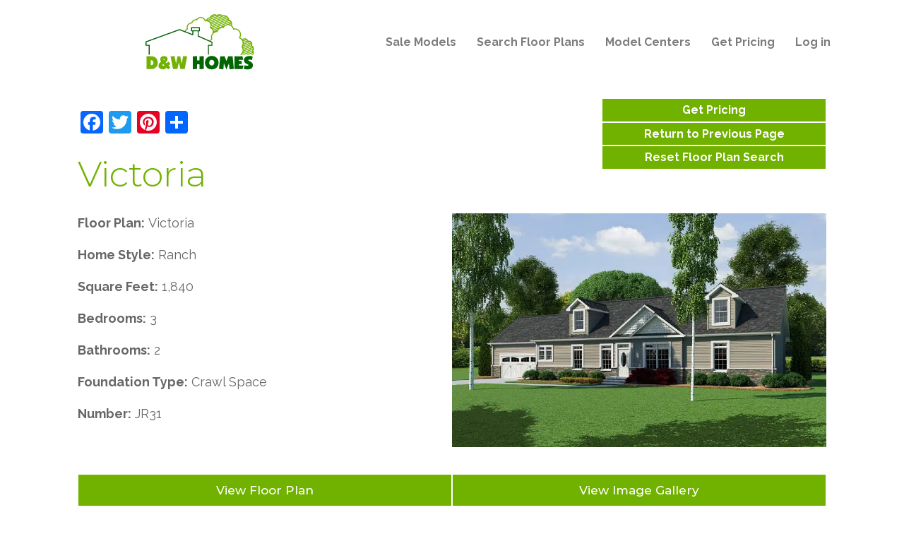

--- FILE ---
content_type: text/html; charset=UTF-8
request_url: https://dw-homes.com/floor-plan/victoria/
body_size: 26775
content:
<!DOCTYPE html>
<html lang="en-US">
<head>
<meta charset="UTF-8" />
<script>
var gform;gform||(document.addEventListener("gform_main_scripts_loaded",function(){gform.scriptsLoaded=!0}),document.addEventListener("gform/theme/scripts_loaded",function(){gform.themeScriptsLoaded=!0}),window.addEventListener("DOMContentLoaded",function(){gform.domLoaded=!0}),gform={domLoaded:!1,scriptsLoaded:!1,themeScriptsLoaded:!1,isFormEditor:()=>"function"==typeof InitializeEditor,callIfLoaded:function(o){return!(!gform.domLoaded||!gform.scriptsLoaded||!gform.themeScriptsLoaded&&!gform.isFormEditor()||(gform.isFormEditor()&&console.warn("The use of gform.initializeOnLoaded() is deprecated in the form editor context and will be removed in Gravity Forms 3.1."),o(),0))},initializeOnLoaded:function(o){gform.callIfLoaded(o)||(document.addEventListener("gform_main_scripts_loaded",()=>{gform.scriptsLoaded=!0,gform.callIfLoaded(o)}),document.addEventListener("gform/theme/scripts_loaded",()=>{gform.themeScriptsLoaded=!0,gform.callIfLoaded(o)}),window.addEventListener("DOMContentLoaded",()=>{gform.domLoaded=!0,gform.callIfLoaded(o)}))},hooks:{action:{},filter:{}},addAction:function(o,r,e,t){gform.addHook("action",o,r,e,t)},addFilter:function(o,r,e,t){gform.addHook("filter",o,r,e,t)},doAction:function(o){gform.doHook("action",o,arguments)},applyFilters:function(o){return gform.doHook("filter",o,arguments)},removeAction:function(o,r){gform.removeHook("action",o,r)},removeFilter:function(o,r,e){gform.removeHook("filter",o,r,e)},addHook:function(o,r,e,t,n){null==gform.hooks[o][r]&&(gform.hooks[o][r]=[]);var d=gform.hooks[o][r];null==n&&(n=r+"_"+d.length),gform.hooks[o][r].push({tag:n,callable:e,priority:t=null==t?10:t})},doHook:function(r,o,e){var t;if(e=Array.prototype.slice.call(e,1),null!=gform.hooks[r][o]&&((o=gform.hooks[r][o]).sort(function(o,r){return o.priority-r.priority}),o.forEach(function(o){"function"!=typeof(t=o.callable)&&(t=window[t]),"action"==r?t.apply(null,e):e[0]=t.apply(null,e)})),"filter"==r)return e[0]},removeHook:function(o,r,t,n){var e;null!=gform.hooks[o][r]&&(e=(e=gform.hooks[o][r]).filter(function(o,r,e){return!!(null!=n&&n!=o.tag||null!=t&&t!=o.priority)}),gform.hooks[o][r]=e)}});
</script>

<meta name='viewport' content='width=device-width, initial-scale=1.0' />
<meta http-equiv='X-UA-Compatible' content='IE=edge' />
<link rel="profile" href="https://gmpg.org/xfn/11" />
<meta name='robots' content='index, follow, max-image-preview:large, max-snippet:-1, max-video-preview:-1' />
	<style>img:is([sizes="auto" i], [sizes^="auto," i]) { contain-intrinsic-size: 3000px 1500px }</style>
	
<!-- Google Tag Manager for WordPress by gtm4wp.com -->
<script data-cfasync="false" data-pagespeed-no-defer>
	var gtm4wp_datalayer_name = "dataLayer";
	var dataLayer = dataLayer || [];
</script>
<!-- End Google Tag Manager for WordPress by gtm4wp.com -->
	<!-- This site is optimized with the Yoast SEO plugin v26.6 - https://yoast.com/wordpress/plugins/seo/ -->
	<title>Victoria - D&amp;W Homes</title>
	<link rel="canonical" href="https://dw-homes.com/floor-plan/victoria/" />
	<meta property="og:locale" content="en_US" />
	<meta property="og:type" content="article" />
	<meta property="og:title" content="Victoria - D&amp;W Homes" />
	<meta property="og:url" content="https://dw-homes.com/floor-plan/victoria/" />
	<meta property="og:site_name" content="D&amp;W Homes" />
	<meta property="article:modified_time" content="2024-04-03T19:27:00+00:00" />
	<meta property="og:image" content="https://dw-homes.com/wp-content/uploads/2018/09/Rochester-Victoria-JR31-Ext.jpg" />
	<meta property="og:image:width" content="800" />
	<meta property="og:image:height" content="500" />
	<meta property="og:image:type" content="image/jpeg" />
	<meta name="twitter:card" content="summary_large_image" />
	<meta name="twitter:label1" content="Est. reading time" />
	<meta name="twitter:data1" content="1 minute" />
	<script type="application/ld+json" class="yoast-schema-graph">{"@context":"https://schema.org","@graph":[{"@type":"WebPage","@id":"https://dw-homes.com/floor-plan/victoria/","url":"https://dw-homes.com/floor-plan/victoria/","name":"Victoria - D&amp;W Homes","isPartOf":{"@id":"https://dw-homes.com/#website"},"primaryImageOfPage":{"@id":"https://dw-homes.com/floor-plan/victoria/#primaryimage"},"image":{"@id":"https://dw-homes.com/floor-plan/victoria/#primaryimage"},"thumbnailUrl":"https://dw-homes.com/wp-content/uploads/2018/09/Rochester-Victoria-JR31-Ext.jpg","datePublished":"2018-09-27T16:41:45+00:00","dateModified":"2024-04-03T19:27:00+00:00","breadcrumb":{"@id":"https://dw-homes.com/floor-plan/victoria/#breadcrumb"},"inLanguage":"en-US","potentialAction":[{"@type":"ReadAction","target":["https://dw-homes.com/floor-plan/victoria/"]}]},{"@type":"ImageObject","inLanguage":"en-US","@id":"https://dw-homes.com/floor-plan/victoria/#primaryimage","url":"https://dw-homes.com/wp-content/uploads/2018/09/Rochester-Victoria-JR31-Ext.jpg","contentUrl":"https://dw-homes.com/wp-content/uploads/2018/09/Rochester-Victoria-JR31-Ext.jpg","width":800,"height":500,"caption":"Rochester Victoria JR31 Ext"},{"@type":"BreadcrumbList","@id":"https://dw-homes.com/floor-plan/victoria/#breadcrumb","itemListElement":[{"@type":"ListItem","position":1,"name":"Home","item":"https://dw-homes.com/"},{"@type":"ListItem","position":2,"name":"Victoria"}]},{"@type":"WebSite","@id":"https://dw-homes.com/#website","url":"https://dw-homes.com/","name":"D&amp;W Homes","description":"Dream it. Build it. Love it.","publisher":{"@id":"https://dw-homes.com/#organization"},"potentialAction":[{"@type":"SearchAction","target":{"@type":"EntryPoint","urlTemplate":"https://dw-homes.com/?s={search_term_string}"},"query-input":{"@type":"PropertyValueSpecification","valueRequired":true,"valueName":"search_term_string"}}],"inLanguage":"en-US"},{"@type":"Organization","@id":"https://dw-homes.com/#organization","name":"D&W Homes","url":"https://dw-homes.com/","logo":{"@type":"ImageObject","inLanguage":"en-US","@id":"https://dw-homes.com/#/schema/logo/image/","url":"https://dw-homes.com/wp-content/uploads/2019/11/D_W_color_logo_315_x_160-1.jpg","contentUrl":"https://dw-homes.com/wp-content/uploads/2019/11/D_W_color_logo_315_x_160-1.jpg","width":316,"height":162,"caption":"D&W Homes"},"image":{"@id":"https://dw-homes.com/#/schema/logo/image/"}}]}</script>
	<!-- / Yoast SEO plugin. -->


<link rel='dns-prefetch' href='//static.addtoany.com' />
<link rel='dns-prefetch' href='//fonts.googleapis.com' />
<link href='https://fonts.gstatic.com' crossorigin rel='preconnect' />
<link rel="alternate" type="application/rss+xml" title="D&amp;W Homes &raquo; Feed" href="https://dw-homes.com/feed/" />
<link rel="preload" href="https://dw-homes.com/wp-content/plugins/bb-plugin/fonts/fontawesome/5.15.4/webfonts/fa-solid-900.woff2" as="font" type="font/woff2" crossorigin="anonymous">
<script>
window._wpemojiSettings = {"baseUrl":"https:\/\/s.w.org\/images\/core\/emoji\/16.0.1\/72x72\/","ext":".png","svgUrl":"https:\/\/s.w.org\/images\/core\/emoji\/16.0.1\/svg\/","svgExt":".svg","source":{"concatemoji":"https:\/\/dw-homes.com\/wp-includes\/js\/wp-emoji-release.min.js?ver=6.8.3"}};
/*! This file is auto-generated */
!function(s,n){var o,i,e;function c(e){try{var t={supportTests:e,timestamp:(new Date).valueOf()};sessionStorage.setItem(o,JSON.stringify(t))}catch(e){}}function p(e,t,n){e.clearRect(0,0,e.canvas.width,e.canvas.height),e.fillText(t,0,0);var t=new Uint32Array(e.getImageData(0,0,e.canvas.width,e.canvas.height).data),a=(e.clearRect(0,0,e.canvas.width,e.canvas.height),e.fillText(n,0,0),new Uint32Array(e.getImageData(0,0,e.canvas.width,e.canvas.height).data));return t.every(function(e,t){return e===a[t]})}function u(e,t){e.clearRect(0,0,e.canvas.width,e.canvas.height),e.fillText(t,0,0);for(var n=e.getImageData(16,16,1,1),a=0;a<n.data.length;a++)if(0!==n.data[a])return!1;return!0}function f(e,t,n,a){switch(t){case"flag":return n(e,"\ud83c\udff3\ufe0f\u200d\u26a7\ufe0f","\ud83c\udff3\ufe0f\u200b\u26a7\ufe0f")?!1:!n(e,"\ud83c\udde8\ud83c\uddf6","\ud83c\udde8\u200b\ud83c\uddf6")&&!n(e,"\ud83c\udff4\udb40\udc67\udb40\udc62\udb40\udc65\udb40\udc6e\udb40\udc67\udb40\udc7f","\ud83c\udff4\u200b\udb40\udc67\u200b\udb40\udc62\u200b\udb40\udc65\u200b\udb40\udc6e\u200b\udb40\udc67\u200b\udb40\udc7f");case"emoji":return!a(e,"\ud83e\udedf")}return!1}function g(e,t,n,a){var r="undefined"!=typeof WorkerGlobalScope&&self instanceof WorkerGlobalScope?new OffscreenCanvas(300,150):s.createElement("canvas"),o=r.getContext("2d",{willReadFrequently:!0}),i=(o.textBaseline="top",o.font="600 32px Arial",{});return e.forEach(function(e){i[e]=t(o,e,n,a)}),i}function t(e){var t=s.createElement("script");t.src=e,t.defer=!0,s.head.appendChild(t)}"undefined"!=typeof Promise&&(o="wpEmojiSettingsSupports",i=["flag","emoji"],n.supports={everything:!0,everythingExceptFlag:!0},e=new Promise(function(e){s.addEventListener("DOMContentLoaded",e,{once:!0})}),new Promise(function(t){var n=function(){try{var e=JSON.parse(sessionStorage.getItem(o));if("object"==typeof e&&"number"==typeof e.timestamp&&(new Date).valueOf()<e.timestamp+604800&&"object"==typeof e.supportTests)return e.supportTests}catch(e){}return null}();if(!n){if("undefined"!=typeof Worker&&"undefined"!=typeof OffscreenCanvas&&"undefined"!=typeof URL&&URL.createObjectURL&&"undefined"!=typeof Blob)try{var e="postMessage("+g.toString()+"("+[JSON.stringify(i),f.toString(),p.toString(),u.toString()].join(",")+"));",a=new Blob([e],{type:"text/javascript"}),r=new Worker(URL.createObjectURL(a),{name:"wpTestEmojiSupports"});return void(r.onmessage=function(e){c(n=e.data),r.terminate(),t(n)})}catch(e){}c(n=g(i,f,p,u))}t(n)}).then(function(e){for(var t in e)n.supports[t]=e[t],n.supports.everything=n.supports.everything&&n.supports[t],"flag"!==t&&(n.supports.everythingExceptFlag=n.supports.everythingExceptFlag&&n.supports[t]);n.supports.everythingExceptFlag=n.supports.everythingExceptFlag&&!n.supports.flag,n.DOMReady=!1,n.readyCallback=function(){n.DOMReady=!0}}).then(function(){return e}).then(function(){var e;n.supports.everything||(n.readyCallback(),(e=n.source||{}).concatemoji?t(e.concatemoji):e.wpemoji&&e.twemoji&&(t(e.twemoji),t(e.wpemoji)))}))}((window,document),window._wpemojiSettings);
</script>
<link rel='stylesheet' id='pt-cv-public-style-css' href='https://dw-homes.com/wp-content/plugins/content-views-query-and-display-post-page/public/assets/css/cv.css?ver=4.2.1' media='all' />
<link rel='stylesheet' id='pt-cv-public-pro-style-css' href='https://dw-homes.com/wp-content/plugins/pt-content-views-pro/public/assets/css/cvpro.min.css?ver=7.2.2' media='all' />
<style id='wp-emoji-styles-inline-css'>

	img.wp-smiley, img.emoji {
		display: inline !important;
		border: none !important;
		box-shadow: none !important;
		height: 1em !important;
		width: 1em !important;
		margin: 0 0.07em !important;
		vertical-align: -0.1em !important;
		background: none !important;
		padding: 0 !important;
	}
</style>
<link rel='stylesheet' id='wp-block-library-css' href='https://dw-homes.com/wp-includes/css/dist/block-library/style.min.css?ver=6.8.3' media='all' />
<style id='wp-block-library-theme-inline-css'>
.wp-block-audio :where(figcaption){color:#555;font-size:13px;text-align:center}.is-dark-theme .wp-block-audio :where(figcaption){color:#ffffffa6}.wp-block-audio{margin:0 0 1em}.wp-block-code{border:1px solid #ccc;border-radius:4px;font-family:Menlo,Consolas,monaco,monospace;padding:.8em 1em}.wp-block-embed :where(figcaption){color:#555;font-size:13px;text-align:center}.is-dark-theme .wp-block-embed :where(figcaption){color:#ffffffa6}.wp-block-embed{margin:0 0 1em}.blocks-gallery-caption{color:#555;font-size:13px;text-align:center}.is-dark-theme .blocks-gallery-caption{color:#ffffffa6}:root :where(.wp-block-image figcaption){color:#555;font-size:13px;text-align:center}.is-dark-theme :root :where(.wp-block-image figcaption){color:#ffffffa6}.wp-block-image{margin:0 0 1em}.wp-block-pullquote{border-bottom:4px solid;border-top:4px solid;color:currentColor;margin-bottom:1.75em}.wp-block-pullquote cite,.wp-block-pullquote footer,.wp-block-pullquote__citation{color:currentColor;font-size:.8125em;font-style:normal;text-transform:uppercase}.wp-block-quote{border-left:.25em solid;margin:0 0 1.75em;padding-left:1em}.wp-block-quote cite,.wp-block-quote footer{color:currentColor;font-size:.8125em;font-style:normal;position:relative}.wp-block-quote:where(.has-text-align-right){border-left:none;border-right:.25em solid;padding-left:0;padding-right:1em}.wp-block-quote:where(.has-text-align-center){border:none;padding-left:0}.wp-block-quote.is-large,.wp-block-quote.is-style-large,.wp-block-quote:where(.is-style-plain){border:none}.wp-block-search .wp-block-search__label{font-weight:700}.wp-block-search__button{border:1px solid #ccc;padding:.375em .625em}:where(.wp-block-group.has-background){padding:1.25em 2.375em}.wp-block-separator.has-css-opacity{opacity:.4}.wp-block-separator{border:none;border-bottom:2px solid;margin-left:auto;margin-right:auto}.wp-block-separator.has-alpha-channel-opacity{opacity:1}.wp-block-separator:not(.is-style-wide):not(.is-style-dots){width:100px}.wp-block-separator.has-background:not(.is-style-dots){border-bottom:none;height:1px}.wp-block-separator.has-background:not(.is-style-wide):not(.is-style-dots){height:2px}.wp-block-table{margin:0 0 1em}.wp-block-table td,.wp-block-table th{word-break:normal}.wp-block-table :where(figcaption){color:#555;font-size:13px;text-align:center}.is-dark-theme .wp-block-table :where(figcaption){color:#ffffffa6}.wp-block-video :where(figcaption){color:#555;font-size:13px;text-align:center}.is-dark-theme .wp-block-video :where(figcaption){color:#ffffffa6}.wp-block-video{margin:0 0 1em}:root :where(.wp-block-template-part.has-background){margin-bottom:0;margin-top:0;padding:1.25em 2.375em}
</style>
<style id='classic-theme-styles-inline-css'>
/*! This file is auto-generated */
.wp-block-button__link{color:#fff;background-color:#32373c;border-radius:9999px;box-shadow:none;text-decoration:none;padding:calc(.667em + 2px) calc(1.333em + 2px);font-size:1.125em}.wp-block-file__button{background:#32373c;color:#fff;text-decoration:none}
</style>
<style id='global-styles-inline-css'>
:root{--wp--preset--aspect-ratio--square: 1;--wp--preset--aspect-ratio--4-3: 4/3;--wp--preset--aspect-ratio--3-4: 3/4;--wp--preset--aspect-ratio--3-2: 3/2;--wp--preset--aspect-ratio--2-3: 2/3;--wp--preset--aspect-ratio--16-9: 16/9;--wp--preset--aspect-ratio--9-16: 9/16;--wp--preset--color--black: #000000;--wp--preset--color--cyan-bluish-gray: #abb8c3;--wp--preset--color--white: #ffffff;--wp--preset--color--pale-pink: #f78da7;--wp--preset--color--vivid-red: #cf2e2e;--wp--preset--color--luminous-vivid-orange: #ff6900;--wp--preset--color--luminous-vivid-amber: #fcb900;--wp--preset--color--light-green-cyan: #7bdcb5;--wp--preset--color--vivid-green-cyan: #00d084;--wp--preset--color--pale-cyan-blue: #8ed1fc;--wp--preset--color--vivid-cyan-blue: #0693e3;--wp--preset--color--vivid-purple: #9b51e0;--wp--preset--color--fl-heading-text: #71b200;--wp--preset--color--fl-body-bg: #ffffff;--wp--preset--color--fl-body-text: #666666;--wp--preset--color--fl-accent: #71b200;--wp--preset--color--fl-accent-hover: #1e73be;--wp--preset--color--fl-topbar-bg: #1f272a;--wp--preset--color--fl-topbar-text: #ffffff;--wp--preset--color--fl-topbar-link: #ffffff;--wp--preset--color--fl-topbar-hover: #71b200;--wp--preset--color--fl-header-bg: #ffffff;--wp--preset--color--fl-header-text: #808080;--wp--preset--color--fl-header-link: #808080;--wp--preset--color--fl-header-hover: #71b200;--wp--preset--color--fl-nav-bg: #ffffff;--wp--preset--color--fl-nav-link: #515151;--wp--preset--color--fl-nav-hover: #71b200;--wp--preset--color--fl-content-bg: #ffffff;--wp--preset--color--fl-footer-widgets-bg: #ffffff;--wp--preset--color--fl-footer-widgets-text: #757575;--wp--preset--color--fl-footer-widgets-link: #2b7bb9;--wp--preset--color--fl-footer-widgets-hover: #2b7bb9;--wp--preset--color--fl-footer-bg: #ffffff;--wp--preset--color--fl-footer-text: #757575;--wp--preset--color--fl-footer-link: #1f272a;--wp--preset--color--fl-footer-hover: #71b200;--wp--preset--gradient--vivid-cyan-blue-to-vivid-purple: linear-gradient(135deg,rgba(6,147,227,1) 0%,rgb(155,81,224) 100%);--wp--preset--gradient--light-green-cyan-to-vivid-green-cyan: linear-gradient(135deg,rgb(122,220,180) 0%,rgb(0,208,130) 100%);--wp--preset--gradient--luminous-vivid-amber-to-luminous-vivid-orange: linear-gradient(135deg,rgba(252,185,0,1) 0%,rgba(255,105,0,1) 100%);--wp--preset--gradient--luminous-vivid-orange-to-vivid-red: linear-gradient(135deg,rgba(255,105,0,1) 0%,rgb(207,46,46) 100%);--wp--preset--gradient--very-light-gray-to-cyan-bluish-gray: linear-gradient(135deg,rgb(238,238,238) 0%,rgb(169,184,195) 100%);--wp--preset--gradient--cool-to-warm-spectrum: linear-gradient(135deg,rgb(74,234,220) 0%,rgb(151,120,209) 20%,rgb(207,42,186) 40%,rgb(238,44,130) 60%,rgb(251,105,98) 80%,rgb(254,248,76) 100%);--wp--preset--gradient--blush-light-purple: linear-gradient(135deg,rgb(255,206,236) 0%,rgb(152,150,240) 100%);--wp--preset--gradient--blush-bordeaux: linear-gradient(135deg,rgb(254,205,165) 0%,rgb(254,45,45) 50%,rgb(107,0,62) 100%);--wp--preset--gradient--luminous-dusk: linear-gradient(135deg,rgb(255,203,112) 0%,rgb(199,81,192) 50%,rgb(65,88,208) 100%);--wp--preset--gradient--pale-ocean: linear-gradient(135deg,rgb(255,245,203) 0%,rgb(182,227,212) 50%,rgb(51,167,181) 100%);--wp--preset--gradient--electric-grass: linear-gradient(135deg,rgb(202,248,128) 0%,rgb(113,206,126) 100%);--wp--preset--gradient--midnight: linear-gradient(135deg,rgb(2,3,129) 0%,rgb(40,116,252) 100%);--wp--preset--font-size--small: 13px;--wp--preset--font-size--medium: 20px;--wp--preset--font-size--large: 36px;--wp--preset--font-size--x-large: 42px;--wp--preset--spacing--20: 0.44rem;--wp--preset--spacing--30: 0.67rem;--wp--preset--spacing--40: 1rem;--wp--preset--spacing--50: 1.5rem;--wp--preset--spacing--60: 2.25rem;--wp--preset--spacing--70: 3.38rem;--wp--preset--spacing--80: 5.06rem;--wp--preset--shadow--natural: 6px 6px 9px rgba(0, 0, 0, 0.2);--wp--preset--shadow--deep: 12px 12px 50px rgba(0, 0, 0, 0.4);--wp--preset--shadow--sharp: 6px 6px 0px rgba(0, 0, 0, 0.2);--wp--preset--shadow--outlined: 6px 6px 0px -3px rgba(255, 255, 255, 1), 6px 6px rgba(0, 0, 0, 1);--wp--preset--shadow--crisp: 6px 6px 0px rgba(0, 0, 0, 1);}:where(.is-layout-flex){gap: 0.5em;}:where(.is-layout-grid){gap: 0.5em;}body .is-layout-flex{display: flex;}.is-layout-flex{flex-wrap: wrap;align-items: center;}.is-layout-flex > :is(*, div){margin: 0;}body .is-layout-grid{display: grid;}.is-layout-grid > :is(*, div){margin: 0;}:where(.wp-block-columns.is-layout-flex){gap: 2em;}:where(.wp-block-columns.is-layout-grid){gap: 2em;}:where(.wp-block-post-template.is-layout-flex){gap: 1.25em;}:where(.wp-block-post-template.is-layout-grid){gap: 1.25em;}.has-black-color{color: var(--wp--preset--color--black) !important;}.has-cyan-bluish-gray-color{color: var(--wp--preset--color--cyan-bluish-gray) !important;}.has-white-color{color: var(--wp--preset--color--white) !important;}.has-pale-pink-color{color: var(--wp--preset--color--pale-pink) !important;}.has-vivid-red-color{color: var(--wp--preset--color--vivid-red) !important;}.has-luminous-vivid-orange-color{color: var(--wp--preset--color--luminous-vivid-orange) !important;}.has-luminous-vivid-amber-color{color: var(--wp--preset--color--luminous-vivid-amber) !important;}.has-light-green-cyan-color{color: var(--wp--preset--color--light-green-cyan) !important;}.has-vivid-green-cyan-color{color: var(--wp--preset--color--vivid-green-cyan) !important;}.has-pale-cyan-blue-color{color: var(--wp--preset--color--pale-cyan-blue) !important;}.has-vivid-cyan-blue-color{color: var(--wp--preset--color--vivid-cyan-blue) !important;}.has-vivid-purple-color{color: var(--wp--preset--color--vivid-purple) !important;}.has-black-background-color{background-color: var(--wp--preset--color--black) !important;}.has-cyan-bluish-gray-background-color{background-color: var(--wp--preset--color--cyan-bluish-gray) !important;}.has-white-background-color{background-color: var(--wp--preset--color--white) !important;}.has-pale-pink-background-color{background-color: var(--wp--preset--color--pale-pink) !important;}.has-vivid-red-background-color{background-color: var(--wp--preset--color--vivid-red) !important;}.has-luminous-vivid-orange-background-color{background-color: var(--wp--preset--color--luminous-vivid-orange) !important;}.has-luminous-vivid-amber-background-color{background-color: var(--wp--preset--color--luminous-vivid-amber) !important;}.has-light-green-cyan-background-color{background-color: var(--wp--preset--color--light-green-cyan) !important;}.has-vivid-green-cyan-background-color{background-color: var(--wp--preset--color--vivid-green-cyan) !important;}.has-pale-cyan-blue-background-color{background-color: var(--wp--preset--color--pale-cyan-blue) !important;}.has-vivid-cyan-blue-background-color{background-color: var(--wp--preset--color--vivid-cyan-blue) !important;}.has-vivid-purple-background-color{background-color: var(--wp--preset--color--vivid-purple) !important;}.has-black-border-color{border-color: var(--wp--preset--color--black) !important;}.has-cyan-bluish-gray-border-color{border-color: var(--wp--preset--color--cyan-bluish-gray) !important;}.has-white-border-color{border-color: var(--wp--preset--color--white) !important;}.has-pale-pink-border-color{border-color: var(--wp--preset--color--pale-pink) !important;}.has-vivid-red-border-color{border-color: var(--wp--preset--color--vivid-red) !important;}.has-luminous-vivid-orange-border-color{border-color: var(--wp--preset--color--luminous-vivid-orange) !important;}.has-luminous-vivid-amber-border-color{border-color: var(--wp--preset--color--luminous-vivid-amber) !important;}.has-light-green-cyan-border-color{border-color: var(--wp--preset--color--light-green-cyan) !important;}.has-vivid-green-cyan-border-color{border-color: var(--wp--preset--color--vivid-green-cyan) !important;}.has-pale-cyan-blue-border-color{border-color: var(--wp--preset--color--pale-cyan-blue) !important;}.has-vivid-cyan-blue-border-color{border-color: var(--wp--preset--color--vivid-cyan-blue) !important;}.has-vivid-purple-border-color{border-color: var(--wp--preset--color--vivid-purple) !important;}.has-vivid-cyan-blue-to-vivid-purple-gradient-background{background: var(--wp--preset--gradient--vivid-cyan-blue-to-vivid-purple) !important;}.has-light-green-cyan-to-vivid-green-cyan-gradient-background{background: var(--wp--preset--gradient--light-green-cyan-to-vivid-green-cyan) !important;}.has-luminous-vivid-amber-to-luminous-vivid-orange-gradient-background{background: var(--wp--preset--gradient--luminous-vivid-amber-to-luminous-vivid-orange) !important;}.has-luminous-vivid-orange-to-vivid-red-gradient-background{background: var(--wp--preset--gradient--luminous-vivid-orange-to-vivid-red) !important;}.has-very-light-gray-to-cyan-bluish-gray-gradient-background{background: var(--wp--preset--gradient--very-light-gray-to-cyan-bluish-gray) !important;}.has-cool-to-warm-spectrum-gradient-background{background: var(--wp--preset--gradient--cool-to-warm-spectrum) !important;}.has-blush-light-purple-gradient-background{background: var(--wp--preset--gradient--blush-light-purple) !important;}.has-blush-bordeaux-gradient-background{background: var(--wp--preset--gradient--blush-bordeaux) !important;}.has-luminous-dusk-gradient-background{background: var(--wp--preset--gradient--luminous-dusk) !important;}.has-pale-ocean-gradient-background{background: var(--wp--preset--gradient--pale-ocean) !important;}.has-electric-grass-gradient-background{background: var(--wp--preset--gradient--electric-grass) !important;}.has-midnight-gradient-background{background: var(--wp--preset--gradient--midnight) !important;}.has-small-font-size{font-size: var(--wp--preset--font-size--small) !important;}.has-medium-font-size{font-size: var(--wp--preset--font-size--medium) !important;}.has-large-font-size{font-size: var(--wp--preset--font-size--large) !important;}.has-x-large-font-size{font-size: var(--wp--preset--font-size--x-large) !important;}
:where(.wp-block-post-template.is-layout-flex){gap: 1.25em;}:where(.wp-block-post-template.is-layout-grid){gap: 1.25em;}
:where(.wp-block-columns.is-layout-flex){gap: 2em;}:where(.wp-block-columns.is-layout-grid){gap: 2em;}
:root :where(.wp-block-pullquote){font-size: 1.5em;line-height: 1.6;}
</style>
<link rel='stylesheet' id='ye_dynamic-css' href='https://dw-homes.com/wp-content/plugins/youtube-embed/css/main.min.css?ver=5.4' media='all' />
<link rel='stylesheet' id='jquery-magnificpopup-css' href='https://dw-homes.com/wp-content/plugins/bb-plugin/css/jquery.magnificpopup.min.css?ver=2.9.4.2' media='all' />
<link rel='stylesheet' id='font-awesome-5-css' href='https://dw-homes.com/wp-content/plugins/bb-plugin/fonts/fontawesome/5.15.4/css/all.min.css?ver=2.9.4.2' media='all' />
<link rel='stylesheet' id='fl-builder-layout-bundle-a26222280f4b9534236c2ce03aeab890-css' href='https://dw-homes.com/wp-content/uploads/bb-plugin/cache/a26222280f4b9534236c2ce03aeab890-layout-bundle.css?ver=2.9.4.2-1.5.2.1' media='all' />
<link rel='stylesheet' id='searchwp-forms-css' href='https://dw-homes.com/wp-content/plugins/searchwp-live-ajax-search/assets/styles/frontend/search-forms.min.css?ver=1.8.7' media='all' />
<link rel='stylesheet' id='searchwp-live-search-css' href='https://dw-homes.com/wp-content/plugins/searchwp-live-ajax-search/assets/styles/style.min.css?ver=1.8.7' media='all' />
<style id='searchwp-live-search-inline-css'>
.searchwp-live-search-result .searchwp-live-search-result--title a {
  font-size: 16px;
}
.searchwp-live-search-result .searchwp-live-search-result--price {
  font-size: 14px;
}
.searchwp-live-search-result .searchwp-live-search-result--add-to-cart .button {
  font-size: 14px;
}

</style>
<link rel='stylesheet' id='addtoany-css' href='https://dw-homes.com/wp-content/plugins/add-to-any/addtoany.min.css?ver=1.16' media='all' />
<link rel='stylesheet' id='bootstrap-css' href='https://dw-homes.com/wp-content/themes/bb-theme/css/bootstrap.min.css?ver=1.7.19.1' media='all' />
<link rel='stylesheet' id='fl-automator-skin-css' href='https://dw-homes.com/wp-content/uploads/bb-theme/skin-69548f9004ebb.css?ver=1.7.19.1' media='all' />
<link rel='stylesheet' id='fl-child-theme-css' href='https://dw-homes.com/wp-content/themes/dw-homes-bb/style.css?ver=6.8.3' media='all' />
<link rel='stylesheet' id='extender-pro-minified-css' href='https://dw-homes.com/wp-content/uploads/extender-pro/bb-theme/custom.min.css?ver=1767023290' media='all' />
<link rel='stylesheet' id='pp-animate-css' href='https://dw-homes.com/wp-content/plugins/bbpowerpack/assets/css/animate.min.css?ver=3.5.1' media='all' />
<link rel='stylesheet' id='fl-builder-google-fonts-c3e49b770b3cbbd78152c99b2eff116a-css' href='//fonts.googleapis.com/css?family=Raleway%3A700%2C300%2C400%7CMontserrat%3A300%2C600%2C500&#038;ver=6.8.3' media='all' />
<script id="addtoany-core-js-before">
window.a2a_config=window.a2a_config||{};a2a_config.callbacks=[];a2a_config.overlays=[];a2a_config.templates={};
</script>
<script defer src="https://static.addtoany.com/menu/page.js" id="addtoany-core-js"></script>
<script src="https://dw-homes.com/wp-includes/js/jquery/jquery.min.js?ver=3.7.1" id="jquery-core-js"></script>
<script src="https://dw-homes.com/wp-includes/js/jquery/jquery-migrate.min.js?ver=3.4.1" id="jquery-migrate-js"></script>
<script defer src="https://dw-homes.com/wp-content/plugins/add-to-any/addtoany.min.js?ver=1.1" id="addtoany-jquery-js"></script>
<link rel="https://api.w.org/" href="https://dw-homes.com/wp-json/" /><link rel="EditURI" type="application/rsd+xml" title="RSD" href="https://dw-homes.com/xmlrpc.php?rsd" />
<meta name="generator" content="WordPress 6.8.3" />
<link rel='shortlink' href='https://dw-homes.com/?p=1642' />
<link rel="alternate" title="oEmbed (JSON)" type="application/json+oembed" href="https://dw-homes.com/wp-json/oembed/1.0/embed?url=https%3A%2F%2Fdw-homes.com%2Ffloor-plan%2Fvictoria%2F" />
<link rel="alternate" title="oEmbed (XML)" type="text/xml+oembed" href="https://dw-homes.com/wp-json/oembed/1.0/embed?url=https%3A%2F%2Fdw-homes.com%2Ffloor-plan%2Fvictoria%2F&#038;format=xml" />
		<script>
			var bb_powerpack = {
				version: '2.40.10',
				getAjaxUrl: function() { return atob( 'aHR0cHM6Ly9kdy1ob21lcy5jb20vd3AtYWRtaW4vYWRtaW4tYWpheC5waHA=' ); },
				callback: function() {},
				mapMarkerData: {},
				post_id: '1642',
				search_term: '',
				current_page: 'https://dw-homes.com/floor-plan/victoria/',
				conditionals: {
					is_front_page: false,
					is_home: false,
					is_archive: false,
					current_post_type: '',
					is_tax: false,
										is_author: false,
					current_author: false,
					is_search: false,
									}
			};
		</script>
		
<!-- Google Tag Manager for WordPress by gtm4wp.com -->
<!-- GTM Container placement set to off -->
<script data-cfasync="false" data-pagespeed-no-defer>
	var dataLayer_content = {"pagePostType":"floor_plan","pagePostType2":"single-floor_plan","pageCategory":["base-price-crawl-space-230000-260000","bedrooms-3","end-utility-room","office","manufacturer-rochester","series-rochester-standard","square-feet-1801-1999","style-ranch","walk-in-pantry"],"pagePostAuthor":"Michelle Miller"};
	dataLayer.push( dataLayer_content );
</script>
<script data-cfasync="false" data-pagespeed-no-defer>
	console.warn && console.warn("[GTM4WP] Google Tag Manager container code placement set to OFF !!!");
	console.warn && console.warn("[GTM4WP] Data layer codes are active but GTM container must be loaded using custom coding !!!");
</script>
<!-- End Google Tag Manager for WordPress by gtm4wp.com --><style type='text/css'>.rp4wp-related-posts ul{width:100%;padding:0;margin:0;float:left;}
.rp4wp-related-posts ul>li{list-style:none;padding:0;margin:0;padding-bottom:20px;clear:both;}
.rp4wp-related-posts ul>li>p{margin:0;padding:0;}
.rp4wp-related-post-image{width:12%;padding-right:25px;-moz-box-sizing:border-box;-webkit-box-sizing:border-box;box-sizing:border-box;float:left;}</style>
<meta name="facebook-domain-verification" content="2gprt9ydi4rjttv2016gatix5rfkre" />
<link rel="icon" href="https://dw-homes.com/wp-content/uploads/2017/04/cropped-D_W_color_logo-SQUARE-32x32.jpg" sizes="32x32" />
<link rel="icon" href="https://dw-homes.com/wp-content/uploads/2017/04/cropped-D_W_color_logo-SQUARE-192x192.jpg" sizes="192x192" />
<link rel="apple-touch-icon" href="https://dw-homes.com/wp-content/uploads/2017/04/cropped-D_W_color_logo-SQUARE-180x180.jpg" />
<meta name="msapplication-TileImage" content="https://dw-homes.com/wp-content/uploads/2017/04/cropped-D_W_color_logo-SQUARE-270x270.jpg" />
		<style id="wp-custom-css">
			.floor-plan-back{
    color: #fff;
    border-color: #fff;
    background-color: #71B200;
    border-style: solid;
    border-width: 1px;
    border-radius: 0px;
	  font-weight: 600;
}


.floor-plan-back:hover{
    color: #71b200!important;
    border-color: #fff;
    background-color: #081b29;
    border-style: solid;
    border-width: 1px;
    border-radius: 0px;
		font-weight: bold;
}


.customize-back{
	  display: block;
 		width: 100%;
    color: #fff;
    border-color: #fff;
    background-color: #71B200;
    border-style: solid;
    border-width: 1px;
    border-radius: 0px;
	  font-weight: 600;
}

.customize-back:hover{
    color: #71b200!important;
    border-color: #fff;
    background-color: #081b29;
    border-style: solid;
    border-width: 1px;
    border-radius: 0px;
		font-weight: bold;
}
#fl-post-5243 > div > div > div:nth-child(6) {
column-count: 2;
}

.pp-image-carousel-wrapper .swiper-slide img {
  width: 100%;
  height: 100%;
  object-fit: contain; /* or "cover" for full fill with crop */
  display: block;
}		</style>
		<!-- Google Tag Manager -->
<script>(function(w,d,s,l,i){w[l]=w[l]||[];w[l].push({'gtm.start':
new Date().getTime(),event:'gtm.js'});var f=d.getElementsByTagName(s)[0],
j=d.createElement(s),dl=l!='dataLayer'?'&l='+l:'';j.async=true;j.src=
'https://www.googletagmanager.com/gtm.js?id='+i+dl;f.parentNode.insertBefore(j,f);
})(window,document,'script','dataLayer','GTM-NMT9G98');</script>
<!-- End Google Tag Manager -->
</head>
<body class="wp-singular floor_plan-template-default single single-floor_plan postid-1642 wp-theme-bb-theme wp-child-theme-dw-homes-bb fl-builder-2-9-4-2 fl-themer-1-5-2-1 fl-theme-1-7-19-1 fl-no-js fl-theme-builder-singular fl-theme-builder-singular-new-floor-plan fl-theme-builder-header fl-theme-builder-header-header fl-framework-bootstrap fl-preset-default fl-full-width override" itemscope="itemscope" itemtype="https://schema.org/WebPage">
<!-- Google Tag Manager (noscript) -->
<noscript><iframe src="https://www.googletagmanager.com/ns.html?id=GTM-NMT9G98"
height="0" width="0" style="display:none;visibility:hidden"></iframe></noscript>
<!-- End Google Tag Manager (noscript) -->
<a aria-label="Skip to content" class="fl-screen-reader-text" href="#fl-main-content">Skip to content</a><div class="fl-page">
	<header class="fl-builder-content fl-builder-content-4835 fl-builder-global-templates-locked" data-post-id="4835" data-type="header" data-sticky="1" data-sticky-on="" data-sticky-breakpoint="medium" data-shrink="0" data-overlay="0" data-overlay-bg="transparent" data-shrink-image-height="50px" role="banner" itemscope="itemscope" itemtype="http://schema.org/WPHeader"><div class="fl-row fl-row-full-width fl-row-bg-color fl-node-kpcjlsthn493 fl-row-default-height fl-row-align-center" data-node="kpcjlsthn493">
	<div class="fl-row-content-wrap">
		<div class="uabb-row-separator uabb-top-row-separator" >
</div>
						<div class="fl-row-content fl-row-fixed-width fl-node-content">
		
<div class="fl-col-group fl-node-j0rbhxia526e fl-col-group-equal-height fl-col-group-align-center fl-col-group-custom-width" data-node="j0rbhxia526e">
			<div class="fl-col fl-node-lmfv8hx9ct1y fl-col-bg-color fl-col-small fl-col-small-custom-width" data-node="lmfv8hx9ct1y">
	<div class="fl-col-content fl-node-content"><div class="fl-module fl-module-photo fl-node-b5clanryi9x3" data-node="b5clanryi9x3">
	<div class="fl-module-content fl-node-content">
		<div class="fl-photo fl-photo-align-center" itemscope itemtype="https://schema.org/ImageObject">
	<div class="fl-photo-content fl-photo-img-png">
				<a href="https://dw-homes.com/" target="_self" itemprop="url">
				<picture loading="lazy" decoding="async" class="fl-photo-img wp-image-2537 size-full" itemprop="image" title="D W color logo small" data-no-lazy="1">
<source type="image/webp" srcset="https://dw-homes.com/wp-content/uploads/2019/04/D_W_color_logo-small.png.webp"/>
<img loading="lazy" decoding="async" src="https://dw-homes.com/wp-content/uploads/2019/04/D_W_color_logo-small.png" alt="D W color logo small" itemprop="image" height="79" width="154" data-no-lazy="1"/>
</picture>

				</a>
					</div>
	</div>
	</div>
</div>
</div>
</div>
			<div class="fl-col fl-node-0213k9vb8h4c fl-col-bg-color fl-col-small-custom-width" data-node="0213k9vb8h4c">
	<div class="fl-col-content fl-node-content"><div class="fl-module fl-module-menu fl-node-5po7m413hw2i get-pricing-nav" data-node="5po7m413hw2i">
	<div class="fl-module-content fl-node-content">
		<div class="fl-menu fl-menu-responsive-toggle-mobile">
	<button class="fl-menu-mobile-toggle hamburger" aria-label="Menu"><span class="fl-menu-icon svg-container"><svg version="1.1" class="hamburger-menu" xmlns="http://www.w3.org/2000/svg" xmlns:xlink="http://www.w3.org/1999/xlink" viewBox="0 0 512 512">
<rect class="fl-hamburger-menu-top" width="512" height="102"/>
<rect class="fl-hamburger-menu-middle" y="205" width="512" height="102"/>
<rect class="fl-hamburger-menu-bottom" y="410" width="512" height="102"/>
</svg>
</span></button>	<div class="fl-clear"></div>
	<nav aria-label="Menu" itemscope="itemscope" itemtype="https://schema.org/SiteNavigationElement"><ul id="menu-main-menu" class="menu fl-menu-horizontal fl-toggle-arrows"><li id="menu-item-4476" class="menu-item menu-item-type-post_type menu-item-object-page"><a href="https://dw-homes.com/models-for-sale/">Sale Models</a></li><li id="menu-item-1866" class="menu-item menu-item-type-post_type menu-item-object-page"><a href="https://dw-homes.com/floor-plans/">Search Floor Plans</a></li><li id="menu-item-2572" class="menu-item menu-item-type-post_type menu-item-object-page"><a href="https://dw-homes.com/visit-a-model-center/">Model Centers</a></li><li id="menu-item-6230" class="get-pricing-nav menu-item menu-item-type-post_type menu-item-object-page"><a href="https://dw-homes.com/get-pricing/">Get Pricing</a></li><li id="menu-item-103" class="menu-item menu-item-type-custom menu-item-object-custom"><a target="_blank" href="https://constructiononline.com/profile/dwhomes">Log in</a></li></ul></nav></div>
	</div>
</div>
</div>
</div>
	</div>
		</div>
	</div>
</div>
</header><div class="uabb-js-breakpoint" style="display: none;"></div>	<div id="fl-main-content" class="fl-page-content" itemprop="mainContentOfPage" role="main">

		<div class="fl-builder-content fl-builder-content-2649 fl-builder-global-templates-locked" data-post-id="2649"><div class="fl-row fl-row-fixed-width fl-row-bg-none fl-node-5d422586e5f36 fl-row-default-height fl-row-align-center" data-node="5d422586e5f36">
	<div class="fl-row-content-wrap">
		<div class="uabb-row-separator uabb-top-row-separator" >
</div>
						<div class="fl-row-content fl-row-fixed-width fl-node-content">
		
<div class="fl-col-group fl-node-5d422586e5f37" data-node="5d422586e5f37">
			<div class="fl-col fl-node-5d422586e5f38 fl-col-bg-color" data-node="5d422586e5f38">
	<div class="fl-col-content fl-node-content"><div class="fl-module fl-module-rich-text fl-node-5fdb7d042ee17" data-node="5fdb7d042ee17">
	<div class="fl-module-content fl-node-content">
		<div class="fl-rich-text">
	<p>		<div id="addtoany-floorplan-top" class="widget-area extender-pro-widget-area">
			<section id="a2a_share_save_widget-2" class="widget widget_a2a_share_save_widget"><div class="a2a_kit a2a_kit_size_32 addtoany_list"><a class="a2a_button_facebook" href="https://www.addtoany.com/add_to/facebook?linkurl=https%3A%2F%2Fdw-homes.com%2Ffloor-plan%2Fvictoria%2F&amp;linkname=Victoria%20-%20D%26amp%3BW%20Homes" title="Facebook" rel="nofollow noopener" target="_blank"></a><a class="a2a_button_twitter" href="https://www.addtoany.com/add_to/twitter?linkurl=https%3A%2F%2Fdw-homes.com%2Ffloor-plan%2Fvictoria%2F&amp;linkname=Victoria%20-%20D%26amp%3BW%20Homes" title="Twitter" rel="nofollow noopener" target="_blank"></a><a class="a2a_button_pinterest" href="https://www.addtoany.com/add_to/pinterest?linkurl=https%3A%2F%2Fdw-homes.com%2Ffloor-plan%2Fvictoria%2F&amp;linkname=Victoria%20-%20D%26amp%3BW%20Homes" title="Pinterest" rel="nofollow noopener" target="_blank"></a><a class="a2a_dd addtoany_share_save addtoany_share" href="https://www.addtoany.com/share"></a></div></section>		</div>
	</p>
</div>
	</div>
</div>
<div class="fl-module fl-module-heading fl-node-5d422586e5f18" data-node="5d422586e5f18">
	<div class="fl-module-content fl-node-content">
		<h1 class="fl-heading">
		<span class="fl-heading-text">Victoria</span>
	</h1>
	</div>
</div>
</div>
</div>
			<div class="fl-col fl-node-5d422586e5f39 fl-col-bg-color fl-col-small" data-node="5d422586e5f39">
	<div class="fl-col-content fl-node-content"><div class="fl-module fl-module-button fl-node-stlzpd1836gy" data-node="stlzpd1836gy">
	<div class="fl-module-content fl-node-content">
		<div class="fl-button-wrap fl-button-width-full fl-button-right">
			<a href="/get-pricing/?floor-plan=Rochester%20-%20Victoria%20-%20JR31&#038;manufacturer=Rochester&#038;style=Ranch&#038;sq-ft=1801-2000%20sq.%20ft.&#038;bedrooms=3&#038;sale-model=No&#038;price-range=" target="_blank" class="fl-button" rel="noopener" >
							<span class="fl-button-text">Get Pricing</span>
					</a>
</div>
	</div>
</div>
<div class="fl-module fl-module-html fl-node-5d422586e5f56" data-node="5d422586e5f56">
	<div class="fl-module-content fl-node-content">
		<div class="fl-html">
	<div align="right"><button class="floor-plan-back" onclick="goBack()">Return to Previous Page</button></div>

<script>
function goBack() {
    window.history.back();
}
</script></div>
	</div>
</div>
<div class="fl-module fl-module-button fl-node-5d422586e5f35" data-node="5d422586e5f35">
	<div class="fl-module-content fl-node-content">
		<div class="fl-button-wrap fl-button-width-full fl-button-right">
			<a href="https://www.dw-homes.com/floor-plans/" target="_self" class="fl-button">
							<span class="fl-button-text">Reset Floor Plan Search</span>
					</a>
</div>
	</div>
</div>
</div>
</div>
	</div>
		</div>
	</div>
</div>
<div class="fl-row fl-row-fixed-width fl-row-bg-none fl-node-5d422586e5f1c fl-row-default-height fl-row-align-center" data-node="5d422586e5f1c">
	<div class="fl-row-content-wrap">
		<div class="uabb-row-separator uabb-top-row-separator" >
</div>
						<div class="fl-row-content fl-row-fixed-width fl-node-content">
		
<div class="fl-col-group fl-node-5d422586e5f1d" data-node="5d422586e5f1d">
			<div class="fl-col fl-node-5d422586e5f1e fl-col-bg-color fl-col-small" data-node="5d422586e5f1e">
	<div class="fl-col-content fl-node-content"><div class="fl-module fl-module-rich-text fl-node-5d422586e5f21" data-node="5d422586e5f21">
	<div class="fl-module-content fl-node-content">
		<div class="fl-rich-text">
	<p><strong>Floor Plan:</strong> Victoria</p>
<p><strong>Home Style:</strong> Ranch</p>
<p><strong>Square Feet:</strong> 1,840</p>
<p><strong>Bedrooms:</strong> 3</p>
<p><strong>Bathrooms:</strong> 2</p>
<p><strong>Foundation Type:</strong> Crawl Space</p>
<p><strong>Number:</strong> JR31</p>
</div>
	</div>
</div>
</div>
</div>
			<div class="fl-col fl-node-5d422586e5f1f fl-col-bg-color fl-col-small" data-node="5d422586e5f1f">
	<div class="fl-col-content fl-node-content"><div class="fl-module fl-module-photo fl-node-5d422586e5f20" data-node="5d422586e5f20">
	<div class="fl-module-content fl-node-content">
		<div class="fl-photo fl-photo-align-center" itemscope itemtype="https://schema.org/ImageObject">
	<div class="fl-photo-content fl-photo-img-jpg">
				<picture loading="lazy" decoding="async" class="fl-photo-img wp-image-1644 size-full" itemprop="image" title="Rochester Victoria JR31 Ext">
<source type="image/webp" srcset="https://dw-homes.com/wp-content/uploads/2018/09/Rochester-Victoria-JR31-Ext.jpg.webp 800w, https://dw-homes.com/wp-content/uploads/2018/09/Rochester-Victoria-JR31-Ext-300x188.jpg.webp 300w, https://dw-homes.com/wp-content/uploads/2018/09/Rochester-Victoria-JR31-Ext-768x480.jpg.webp 768w" sizes="auto, (max-width: 800px) 100vw, 800px"/>
<img loading="lazy" decoding="async" src="https://dw-homes.com/wp-content/uploads/2018/09/Rochester-Victoria-JR31-Ext.jpg" alt="Rochester Victoria JR31 Ext" itemprop="image" height="500" width="800" srcset="https://dw-homes.com/wp-content/uploads/2018/09/Rochester-Victoria-JR31-Ext.jpg 800w, https://dw-homes.com/wp-content/uploads/2018/09/Rochester-Victoria-JR31-Ext-300x188.jpg 300w, https://dw-homes.com/wp-content/uploads/2018/09/Rochester-Victoria-JR31-Ext-768x480.jpg 768w" sizes="auto, (max-width: 800px) 100vw, 800px"/>
</picture>

					</div>
	</div>
	</div>
</div>
<div class="fl-module fl-module-rich-text fl-node-5d422586e5f3a" data-node="5d422586e5f3a">
	<div class="fl-module-content fl-node-content">
		<div class="fl-rich-text">
	<p></p>
</div>
	</div>
</div>
</div>
</div>
	</div>

<div class="fl-col-group fl-node-cpi3qjxe1dkl" data-node="cpi3qjxe1dkl">
			<div class="fl-col fl-node-740fxny932ia fl-col-bg-color fl-col-has-cols" data-node="740fxny932ia">
	<div class="fl-col-content fl-node-content">
<div class="fl-col-group fl-node-r97avgdlqku1 fl-col-group-nested" data-node="r97avgdlqku1">
			<div class="fl-col fl-node-0rf3vohz7m54 fl-col-bg-color fl-col-small" data-node="0rf3vohz7m54">
	<div class="fl-col-content fl-node-content"><div class="fl-module fl-module-button fl-node-o5rbth418z3w" data-node="o5rbth418z3w">
	<div class="fl-module-content fl-node-content">
		<div class="fl-button-wrap fl-button-width-custom fl-button-center">
			<a href="#floor-plan" target="_self" class="fl-button">
							<span class="fl-button-text">View Floor Plan</span>
					</a>
</div>
	</div>
</div>
</div>
</div>
			<div class="fl-col fl-node-4inc36kweuyr fl-col-bg-color fl-col-small" data-node="4inc36kweuyr">
	<div class="fl-col-content fl-node-content"><div class="fl-module fl-module-button fl-node-c2ybqgnjfpuv" data-node="c2ybqgnjfpuv">
	<div class="fl-module-content fl-node-content">
		<div class="fl-button-wrap fl-button-width-custom fl-button-center">
			<a href="#image-gallery" target="_self" class="fl-button">
							<span class="fl-button-text">View Image Gallery</span>
					</a>
</div>
	</div>
</div>
</div>
</div>
	</div>
</div>
</div>
	</div>
		</div>
	</div>
</div>
<div class="fl-row fl-row-fixed-width fl-row-bg-none fl-node-5d422586e5f10 fl-row-default-height fl-row-align-center" data-node="5d422586e5f10">
	<div class="fl-row-content-wrap">
		<div class="uabb-row-separator uabb-top-row-separator" >
</div>
						<div class="fl-row-content fl-row-fixed-width fl-node-content">
		
<div class="fl-col-group fl-node-5d422586e5f14" data-node="5d422586e5f14">
			<div class="fl-col fl-node-5d422586e5f16 fl-col-bg-color" data-node="5d422586e5f16">
	<div class="fl-col-content fl-node-content"><div class="fl-module fl-module-fl-post-content fl-node-5d422586e5f17" data-node="5d422586e5f17">
	<div class="fl-module-content fl-node-content">
			</div>
</div>
</div>
</div>
	</div>
		</div>
	</div>
</div>
<div class="fl-row fl-row-fixed-width fl-row-bg-none fl-node-5ef49f755f376 fl-row-default-height fl-row-align-center" data-node="5ef49f755f376">
	<div class="fl-row-content-wrap">
		<div class="uabb-row-separator uabb-top-row-separator" >
</div>
						<div class="fl-row-content fl-row-fixed-width fl-node-content">
		
<div class="fl-col-group fl-node-5ef49e9880045" data-node="5ef49e9880045">
			<div class="fl-col fl-node-5ef49e9880049 fl-col-bg-color fl-col-has-cols" data-node="5ef49e9880049">
	<div class="fl-col-content fl-node-content"><div class="fl-module fl-module-heading fl-node-5ef49e988004a" data-node="5ef49e988004a">
	<div class="fl-module-content fl-node-content">
		<h2 class="fl-heading">
		<span class="fl-heading-text">Love This Home?</span>
	</h2>
	</div>
</div>
<div class="fl-module fl-module-rich-text fl-node-5ef49e988004b" data-node="5ef49e988004b">
	<div class="fl-module-content fl-node-content">
		<div class="fl-rich-text">
	<p>Just visit the <a href="https://dw-homes.com/get-pricing/?floor-plan=Rochester - Victoria - JR31" target="_blank" rel="noopener noreferrer">Get Pricing form</a> and request current base pricing. <strong>Make sure to put the name of the floor plan in the comment section.</strong></p>
<p><em>Options and standards are subject to change without notice. Because prices are to build and can change periodically as our manufacturer’s pricing changes, we don’t publicly post pricing. If you wish to receive current base pricing, please fill out the form on our <a href="https://dw-homes.com/get-pricing/?floor-plan=Rochester - Victoria - JR31" target="_blank" rel="noopener noreferrer">Get Pricing tab</a> or <a href="https://dw-homes.com/visit-a-model-center/" target="_blank" rel="noopener noreferrer">contact a model center directly.</a></em></p>
</div>
	</div>
</div>

<div class="fl-col-group fl-node-5ef49e988004c fl-col-group-nested" data-node="5ef49e988004c">
			<div class="fl-col fl-node-5ef49e988004d fl-col-bg-color fl-col-small" data-node="5ef49e988004d">
	<div class="fl-col-content fl-node-content"><div class="fl-module fl-module-button fl-node-5ef49e988004f" data-node="5ef49e988004f">
	<div class="fl-module-content fl-node-content">
		<div class="fl-button-wrap fl-button-width-full fl-button-left">
			<a href="/get-pricing/?floor-plan=Rochester%20-%20Victoria%20-%20JR31&#038;manufacturer=Rochester&#038;style=Ranch&#038;sq-ft=1801-2000%20sq.%20ft.&#038;bedrooms=3&#038;sale-model=No&#038;price-range=" target="_self" class="fl-button">
							<span class="fl-button-text">Get Pricing</span>
					</a>
</div>
	</div>
</div>
</div>
</div>
			<div class="fl-col fl-node-5ef49e988004e fl-col-bg-color fl-col-small" data-node="5ef49e988004e">
	<div class="fl-col-content fl-node-content"><div class="fl-module fl-module-button fl-node-5ef49e9880050" data-node="5ef49e9880050">
	<div class="fl-module-content fl-node-content">
		<div class="fl-button-wrap fl-button-width-full fl-button-left">
			<a href="https://dw-homes.com/visit-a-model-center/" target="_blank" class="fl-button" rel="noopener" >
							<span class="fl-button-text">Contact Model Center</span>
					</a>
</div>
	</div>
</div>
</div>
</div>
	</div>
</div>
</div>
	</div>
		</div>
	</div>
</div>
<div class="fl-row fl-row-fixed-width fl-row-bg-none fl-node-5ff0a7f021d0e fl-row-default-height fl-row-align-center" data-node="5ff0a7f021d0e">
	<div class="fl-row-content-wrap">
		<div class="uabb-row-separator uabb-top-row-separator" >
</div>
						<div class="fl-row-content fl-row-fixed-width fl-node-content">
		
<div class="fl-col-group fl-node-5ff0a7f039441" data-node="5ff0a7f039441">
			<div class="fl-col fl-node-5ff0a7f039595 fl-col-bg-color" data-node="5ff0a7f039595">
	<div class="fl-col-content fl-node-content"><div class="fl-module fl-module-rich-text fl-node-5ff0a7dcba66c" data-node="5ff0a7dcba66c">
	<div class="fl-module-content fl-node-content">
		<div class="fl-rich-text">
	<p>		<div id="addtoany-floorplan-top" class="widget-area extender-pro-widget-area">
			<section id="a2a_share_save_widget-2" class="widget widget_a2a_share_save_widget"><div class="a2a_kit a2a_kit_size_32 addtoany_list"><a class="a2a_button_facebook" href="https://www.addtoany.com/add_to/facebook?linkurl=https%3A%2F%2Fdw-homes.com%2Ffloor-plan%2Fvictoria%2F&amp;linkname=Victoria%20-%20D%26amp%3BW%20Homes" title="Facebook" rel="nofollow noopener" target="_blank"></a><a class="a2a_button_twitter" href="https://www.addtoany.com/add_to/twitter?linkurl=https%3A%2F%2Fdw-homes.com%2Ffloor-plan%2Fvictoria%2F&amp;linkname=Victoria%20-%20D%26amp%3BW%20Homes" title="Twitter" rel="nofollow noopener" target="_blank"></a><a class="a2a_button_pinterest" href="https://www.addtoany.com/add_to/pinterest?linkurl=https%3A%2F%2Fdw-homes.com%2Ffloor-plan%2Fvictoria%2F&amp;linkname=Victoria%20-%20D%26amp%3BW%20Homes" title="Pinterest" rel="nofollow noopener" target="_blank"></a><a class="a2a_dd addtoany_share_save addtoany_share" href="https://www.addtoany.com/share"></a></div></section>		</div>
	</p>
</div>
	</div>
</div>
</div>
</div>
	</div>
		</div>
	</div>
</div>
<div id="floor-plan" class="fl-row fl-row-fixed-width fl-row-bg-none fl-node-5d422586e5f57 fl-row-default-height fl-row-align-center" data-node="5d422586e5f57">
	<div class="fl-row-content-wrap">
		<div class="uabb-row-separator uabb-top-row-separator" >
</div>
						<div class="fl-row-content fl-row-fixed-width fl-node-content">
		
<div class="fl-col-group fl-node-5d422586e5f5a" data-node="5d422586e5f5a">
			<div class="fl-col fl-node-5d422586e5f5b fl-col-bg-color" data-node="5d422586e5f5b">
	<div class="fl-col-content fl-node-content"><div class="fl-module fl-module-heading fl-node-5d422586e5f5c" data-node="5d422586e5f5c">
	<div class="fl-module-content fl-node-content">
		<h2 class="fl-heading">
		<span class="fl-heading-text">Floor Plan</span>
	</h2>
	</div>
</div>
</div>
</div>
	</div>
		</div>
	</div>
</div>
<div class="fl-row fl-row-fixed-width fl-row-bg-none fl-node-5d422586e5f26 fl-row-default-height fl-row-align-center" data-node="5d422586e5f26">
	<div class="fl-row-content-wrap">
		<div class="uabb-row-separator uabb-top-row-separator" >
</div>
						<div class="fl-row-content fl-row-fixed-width fl-node-content">
		
<div class="fl-col-group fl-node-5d422586e5f27" data-node="5d422586e5f27">
			<div class="fl-col fl-node-5d422586e5f28 fl-col-bg-color" data-node="5d422586e5f28">
	<div class="fl-col-content fl-node-content"><div class="fl-module fl-module-photo fl-node-5d422586e5f29" data-node="5d422586e5f29">
	<div class="fl-module-content fl-node-content">
		<div class="fl-photo fl-photo-align-center" itemscope itemtype="https://schema.org/ImageObject">
	<div class="fl-photo-content fl-photo-img-jpg">
				<picture loading="lazy" decoding="async" class="fl-photo-img wp-image-1643 size-full" itemprop="image" title="Rochester Victoria JR31 Floorplan">
<source type="image/webp" srcset="https://dw-homes.com/wp-content/uploads/2018/09/Rochester-Victoria-JR31-Floorplan.jpg.webp 1000w, https://dw-homes.com/wp-content/uploads/2018/09/Rochester-Victoria-JR31-Floorplan-300x188.jpg.webp 300w, https://dw-homes.com/wp-content/uploads/2018/09/Rochester-Victoria-JR31-Floorplan-768x481.jpg.webp 768w" sizes="auto, (max-width: 1000px) 100vw, 1000px"/>
<img loading="lazy" decoding="async" src="https://dw-homes.com/wp-content/uploads/2018/09/Rochester-Victoria-JR31-Floorplan.jpg" alt="Rochester Victoria JR31 Floorplan" itemprop="image" height="626" width="1000" srcset="https://dw-homes.com/wp-content/uploads/2018/09/Rochester-Victoria-JR31-Floorplan.jpg 1000w, https://dw-homes.com/wp-content/uploads/2018/09/Rochester-Victoria-JR31-Floorplan-300x188.jpg 300w, https://dw-homes.com/wp-content/uploads/2018/09/Rochester-Victoria-JR31-Floorplan-768x481.jpg 768w" sizes="auto, (max-width: 1000px) 100vw, 1000px"/>
</picture>

					</div>
	</div>
	</div>
</div>
<div class="fl-module fl-module-photo fl-node-5d422586e5f2a" data-node="5d422586e5f2a">
	<div class="fl-module-content fl-node-content">
		<div class="fl-photo fl-photo-align-center" itemscope itemtype="https://schema.org/ImageObject">
	<div class="fl-photo-content fl-photo-img-png">
				<img decoding="async" class="fl-photo-img" src="https://dw-homes.com/wp-content/plugins/bb-plugin/img/pixel.png" alt="" itemprop="image"  />
					</div>
	</div>
	</div>
</div>
<div class="fl-module fl-module-photo fl-node-5d422586e5f2b" data-node="5d422586e5f2b">
	<div class="fl-module-content fl-node-content">
		<div class="fl-photo fl-photo-align-center" itemscope itemtype="https://schema.org/ImageObject">
	<div class="fl-photo-content fl-photo-img-png">
				<img decoding="async" class="fl-photo-img" src="https://dw-homes.com/wp-content/plugins/bb-plugin/img/pixel.png" alt="" itemprop="image"  />
					</div>
	</div>
	</div>
</div>
</div>
</div>
	</div>
		</div>
	</div>
</div>
<div id="image-gallery" class="fl-row fl-row-fixed-width fl-row-bg-none fl-node-5d422586e5f2c fl-row-default-height fl-row-align-center" data-node="5d422586e5f2c">
	<div class="fl-row-content-wrap">
		<div class="uabb-row-separator uabb-top-row-separator" >
</div>
						<div class="fl-row-content fl-row-fixed-width fl-node-content">
		
<div class="fl-col-group fl-node-5d422586e5f2d" data-node="5d422586e5f2d">
			<div class="fl-col fl-node-5d422586e5f2e fl-col-bg-color" data-node="5d422586e5f2e">
	<div class="fl-col-content fl-node-content"><div class="fl-module fl-module-heading fl-node-5d422586e5f2f" data-node="5d422586e5f2f">
	<div class="fl-module-content fl-node-content">
		<h2 class="fl-heading">
		<span class="fl-heading-text">Image Gallery</span>
	</h2>
	</div>
</div>
<div class="fl-module fl-module-rich-text fl-node-5d422586e5f34" data-node="5d422586e5f34">
	<div class="fl-module-content fl-node-content">
		<div class="fl-rich-text">
	<p><em><strong>Photos on this page may contain optional features that may or may not be available from D&amp;W Homes.</strong></em></p>
</div>
	</div>
</div>
</div>
</div>
	</div>
		</div>
	</div>
</div>
<div class="fl-row fl-row-fixed-width fl-row-bg-none fl-node-5d422586e5f30 fl-row-default-height fl-row-align-center" data-node="5d422586e5f30">
	<div class="fl-row-content-wrap">
		<div class="uabb-row-separator uabb-top-row-separator" >
</div>
						<div class="fl-row-content fl-row-fixed-width fl-node-content">
		
<div class="fl-col-group fl-node-5d422586e5f31" data-node="5d422586e5f31">
			<div class="fl-col fl-node-5d422586e5f32 fl-col-bg-color" data-node="5d422586e5f32">
	<div class="fl-col-content fl-node-content"><div class="fl-module fl-module-gallery fl-node-czgkhtumb5sf" data-node="czgkhtumb5sf">
	<div class="fl-module-content fl-node-content">
		<div class="fl-mosaicflow">
	<div class="fl-mosaicflow-content">
				<div class="fl-mosaicflow-item">
			<div
 class="fl-photo fl-photo-align-center" itemscope itemtype="https://schema.org/ImageObject">
	<div class="fl-photo-content fl-photo-img-jpg">
				<a href="https://dw-homes.com/wp-content/uploads/2018/09/Rochester-Victoria-JR31-Ext.jpg"  target="_self" itemprop="url">
				<picture decoding="async" class="fl-photo-img wp-image-1644" itemprop="image" title="Rochester Victoria JR31 Ext" loading="lazy">
<source type="image/webp" srcset="https://dw-homes.com/wp-content/uploads/2018/09/Rochester-Victoria-JR31-Ext.jpg.webp 800w, https://dw-homes.com/wp-content/uploads/2018/09/Rochester-Victoria-JR31-Ext-300x188.jpg.webp 300w, https://dw-homes.com/wp-content/uploads/2018/09/Rochester-Victoria-JR31-Ext-768x480.jpg.webp 768w" sizes="auto, (max-width: 800px) 100vw, 800px"/>
<img decoding="async" width="800" height="500" src="https://dw-homes.com/wp-content/uploads/2018/09/Rochester-Victoria-JR31-Ext.jpg" alt="Rochester Victoria JR31 Ext" itemprop="image" loading="lazy" srcset="https://dw-homes.com/wp-content/uploads/2018/09/Rochester-Victoria-JR31-Ext.jpg 800w, https://dw-homes.com/wp-content/uploads/2018/09/Rochester-Victoria-JR31-Ext-300x188.jpg 300w, https://dw-homes.com/wp-content/uploads/2018/09/Rochester-Victoria-JR31-Ext-768x480.jpg 768w" sizes="auto, (max-width: 800px) 100vw, 800px"/>
</picture>

				</a>
					</div>
	</div>
		</div>
				<div class="fl-mosaicflow-item">
			<div
 class="fl-photo fl-photo-align-center" itemscope itemtype="https://schema.org/ImageObject">
	<div class="fl-photo-content fl-photo-img-jpg">
				<a href="https://dw-homes.com/wp-content/uploads/2018/09/Rochester-Victoria-JR31-Floorplan.jpg"  target="_self" itemprop="url">
				<picture decoding="async" class="fl-photo-img wp-image-1643" itemprop="image" title="Rochester Victoria JR31 Floorplan" loading="lazy">
<source type="image/webp" srcset="https://dw-homes.com/wp-content/uploads/2018/09/Rochester-Victoria-JR31-Floorplan.jpg.webp 1000w, https://dw-homes.com/wp-content/uploads/2018/09/Rochester-Victoria-JR31-Floorplan-300x188.jpg.webp 300w, https://dw-homes.com/wp-content/uploads/2018/09/Rochester-Victoria-JR31-Floorplan-768x481.jpg.webp 768w" sizes="auto, (max-width: 1000px) 100vw, 1000px"/>
<img decoding="async" width="1000" height="626" src="https://dw-homes.com/wp-content/uploads/2018/09/Rochester-Victoria-JR31-Floorplan.jpg" alt="Rochester Victoria JR31 Floorplan" itemprop="image" loading="lazy" srcset="https://dw-homes.com/wp-content/uploads/2018/09/Rochester-Victoria-JR31-Floorplan.jpg 1000w, https://dw-homes.com/wp-content/uploads/2018/09/Rochester-Victoria-JR31-Floorplan-300x188.jpg 300w, https://dw-homes.com/wp-content/uploads/2018/09/Rochester-Victoria-JR31-Floorplan-768x481.jpg 768w" sizes="auto, (max-width: 1000px) 100vw, 1000px"/>
</picture>

				</a>
					</div>
	</div>
		</div>
			</div>
	<div class="fl-clear"></div>
</div>
	</div>
</div>
</div>
</div>
	</div>
		</div>
	</div>
</div>
<div class="fl-row fl-row-fixed-width fl-row-bg-none fl-node-5d422586e5f3f fl-row-default-height fl-row-align-center" data-node="5d422586e5f3f">
	<div class="fl-row-content-wrap">
		<div class="uabb-row-separator uabb-top-row-separator" >
</div>
						<div class="fl-row-content fl-row-fixed-width fl-node-content">
		
<div class="fl-col-group fl-node-5d422586e5f40" data-node="5d422586e5f40">
			<div class="fl-col fl-node-5d422586e5f41 fl-col-bg-color" data-node="5d422586e5f41">
	<div class="fl-col-content fl-node-content"><div class="fl-module fl-module-html fl-node-5d422586e5f42" data-node="5d422586e5f42">
	<div class="fl-module-content fl-node-content">
		<div class="fl-html">
	










 
<style id='fl-builder-layout-544-inline-css'>
 .fl-node-5ad203106f49e > .fl-row-content-wrap {padding-top:0px;padding-right:0px;padding-bottom:0px;padding-left:0px;}.fl-node-5ad203107063a {width: 100%;}.fl-node-5ae61007dd888 {width: 50%;}.fl-node-5ae61007dd8d8 {width: 50%;}.fl-node-5ad2038d53fdb.fl-module-heading .fl-heading {text-align: left;} .fl-node-5ad2038d53fdb > .fl-module-content {margin-top:0px;margin-right:0px;margin-left:0px;} .fl-node-5ae60fb36db01 > .fl-module-content {margin-top:0px;margin-right:0px;} .fl-node-5ae6174fb5a43 > .fl-module-content {margin-top:0px;margin-bottom:0px;margin-left:0px;}.fl-node-5b919d01e9c77.fl-module-heading .fl-heading {text-align: left;} .fl-node-5b919d01e9c77 > .fl-module-content {margin-top:0px;margin-right:0px;margin-left:0px;}.fl-col-group-equal-height.fl-col-group-align-bottom .fl-col-content {-webkit-justify-content: flex-end;justify-content: flex-end;-webkit-box-align: end; -webkit-box-pack: end;-ms-flex-pack: end;}.uabb-module-content h1,.uabb-module-content h2,.uabb-module-content h3,.uabb-module-content h4,.uabb-module-content h5,.uabb-module-content h6 {margin: 0;clear: both;}.fl-module-content a,.fl-module-content a:hover,.fl-module-content a:focus {text-decoration: none;}.uabb-row-separator {position: absolute;width: 100%;left: 0;}.uabb-top-row-separator {top: 0;bottom: auto}.uabb-bottom-row-separator {top: auto;bottom: 0;}.fl-builder-content-editing .fl-visible-medium.uabb-row,.fl-builder-content-editing .fl-visible-medium-mobile.uabb-row,.fl-builder-content-editing .fl-visible-mobile.uabb-row {display: none !important;}@media (max-width: 992px) {.fl-builder-content-editing .fl-visible-desktop.uabb-row,.fl-builder-content-editing .fl-visible-mobile.uabb-row {display: none !important;}.fl-builder-content-editing .fl-visible-desktop-medium.uabb-row,.fl-builder-content-editing .fl-visible-medium.uabb-row,.fl-builder-content-editing .fl-visible-medium-mobile.uabb-row {display: block !important;}}@media (max-width: 768px) {.fl-builder-content-editing .fl-visible-desktop.uabb-row,.fl-builder-content-editing .fl-visible-desktop-medium.uabb-row,.fl-builder-content-editing .fl-visible-medium.uabb-row {display: none !important;}.fl-builder-content-editing .fl-visible-medium-mobile.uabb-row,.fl-builder-content-editing .fl-visible-mobile.uabb-row {display: block !important;}}.fl-responsive-preview-content .fl-builder-content-editing {overflow-x: hidden;overflow-y: visible;}.uabb-row-separator svg {width: 100%;}.uabb-top-row-separator.uabb-has-svg svg {position: absolute;padding: 0;margin: 0;left: 50%;top: -1px;bottom: auto;-webkit-transform: translateX(-50%);-ms-transform: translateX(-50%);transform: translateX(-50%);}.uabb-bottom-row-separator.uabb-has-svg svg {position: absolute;padding: 0;margin: 0;left: 50%;bottom: -1px;top: auto;-webkit-transform: translateX(-50%);-ms-transform: translateX(-50%);transform: translateX(-50%);}.uabb-bottom-row-separator.uabb-has-svg .uasvg-wave-separator {bottom: 0;}.uabb-top-row-separator.uabb-has-svg .uasvg-wave-separator {top: 0;}.uabb-bottom-row-separator.uabb-svg-triangle svg,.uabb-bottom-row-separator.uabb-xlarge-triangle svg,.uabb-top-row-separator.uabb-xlarge-triangle-left svg,.uabb-bottom-row-separator.uabb-svg-circle svg,.uabb-top-row-separator.uabb-slime-separator svg,.uabb-top-row-separator.uabb-grass-separator svg,.uabb-top-row-separator.uabb-grass-bend-separator svg,.uabb-bottom-row-separator.uabb-mul-triangles-separator svg,.uabb-top-row-separator.uabb-wave-slide-separator svg,.uabb-top-row-separator.uabb-pine-tree-separator svg,.uabb-top-row-separator.uabb-pine-tree-bend-separator svg,.uabb-bottom-row-separator.uabb-stamp-separator svg,.uabb-bottom-row-separator.uabb-xlarge-circle svg,.uabb-top-row-separator.uabb-wave-separator svg{left: 50%;-webkit-transform: translateX(-50%) scaleY(-1); -moz-transform: translateX(-50%) scaleY(-1);-ms-transform: translateX(-50%) scaleY(-1); -o-transform: translateX(-50%) scaleY(-1);transform: translateX(-50%) scaleY(-1);}.uabb-bottom-row-separator.uabb-big-triangle svg {left: 50%;-webkit-transform: scale(1) scaleY(-1) translateX(-50%); -moz-transform: scale(1) scaleY(-1) translateX(-50%);-ms-transform: scale(1) scaleY(-1) translateX(-50%); -o-transform: scale(1) scaleY(-1) translateX(-50%);transform: scale(1) scaleY(-1) translateX(-50%);}.uabb-top-row-separator.uabb-big-triangle svg {left: 50%;-webkit-transform: translateX(-50%) scale(1); -moz-transform: translateX(-50%) scale(1);-ms-transform: translateX(-50%) scale(1); -o-transform: translateX(-50%) scale(1);transform: translateX(-50%) scale(1);}.uabb-top-row-separator.uabb-xlarge-triangle-right svg {left: 50%;-webkit-transform: translateX(-50%) scale(-1); -moz-transform: translateX(-50%) scale(-1);-ms-transform: translateX(-50%) scale(-1); -o-transform: translateX(-50%) scale(-1);transform: translateX(-50%) scale(-1);}.uabb-bottom-row-separator.uabb-xlarge-triangle-right svg {left: 50%;-webkit-transform: translateX(-50%) scaleX(-1); -moz-transform: translateX(-50%) scaleX(-1);-ms-transform: translateX(-50%) scaleX(-1); -o-transform: translateX(-50%) scaleX(-1);transform: translateX(-50%) scaleX(-1);}.uabb-top-row-separator.uabb-curve-up-separator svg {left: 50%; -webkit-transform: translateX(-50%) scaleY(-1); -moz-transform: translateX(-50%) scaleY(-1);-ms-transform: translateX(-50%) scaleY(-1); -o-transform: translateX(-50%) scaleY(-1);transform: translateX(-50%) scaleY(-1);}.uabb-top-row-separator.uabb-curve-down-separator svg {left: 50%;-webkit-transform: translateX(-50%) scale(-1); -moz-transform: translateX(-50%) scale(-1);-ms-transform: translateX(-50%) scale(-1); -o-transform: translateX(-50%) scale(-1);transform: translateX(-50%) scale(-1);}.uabb-bottom-row-separator.uabb-curve-down-separator svg {left: 50%;-webkit-transform: translateX(-50%) scaleX(-1); -moz-transform: translateX(-50%) scaleX(-1);-ms-transform: translateX(-50%) scaleX(-1); -o-transform: translateX(-50%) scaleX(-1);transform: translateX(-50%) scaleX(-1);}.uabb-top-row-separator.uabb-tilt-left-separator svg {left: 50%;-webkit-transform: translateX(-50%) scale(-1); -moz-transform: translateX(-50%) scale(-1);-ms-transform: translateX(-50%) scale(-1); -o-transform: translateX(-50%) scale(-1);transform: translateX(-50%) scale(-1);}.uabb-top-row-separator.uabb-tilt-right-separator svg{left: 50%;-webkit-transform: translateX(-50%) scaleY(-1); -moz-transform: translateX(-50%) scaleY(-1);-ms-transform: translateX(-50%) scaleY(-1); -o-transform: translateX(-50%) scaleY(-1);transform: translateX(-50%) scaleY(-1);}.uabb-bottom-row-separator.uabb-tilt-left-separator svg {left: 50%;-webkit-transform: translateX(-50%); -moz-transform: translateX(-50%);-ms-transform: translateX(-50%); -o-transform: translateX(-50%);transform: translateX(-50%);}.uabb-bottom-row-separator.uabb-tilt-right-separator svg {left: 50%;-webkit-transform: translateX(-50%) scaleX(-1); -moz-transform: translateX(-50%) scaleX(-1);-ms-transform: translateX(-50%) scaleX(-1); -o-transform: translateX(-50%) scaleX(-1);transform: translateX(-50%) scaleX(-1);}.uabb-top-row-separator.uabb-tilt-left-separator,.uabb-top-row-separator.uabb-tilt-right-separator {top: 0;}.uabb-bottom-row-separator.uabb-tilt-left-separator,.uabb-bottom-row-separator.uabb-tilt-right-separator {bottom: 0;}.uabb-top-row-separator.uabb-arrow-outward-separator svg,.uabb-top-row-separator.uabb-arrow-inward-separator svg,.uabb-top-row-separator.uabb-cloud-separator svg,.uabb-top-row-separator.uabb-multi-triangle svg {left: 50%;-webkit-transform: translateX(-50%) scaleY(-1); -moz-transform: translateX(-50%) scaleY(-1);-ms-transform: translateX(-50%) scaleY(-1); -o-transform: translateX(-50%) scaleY(-1);transform: translateX(-50%) scaleY(-1);}.uabb-bottom-row-separator.uabb-multi-triangle svg {bottom: -2px;}.uabb-row-separator.uabb-round-split:after,.uabb-row-separator.uabb-round-split:before {left: 0;width: 50%;background: inherit inherit/inherit inherit inherit inherit;content: '';position: absolute}.uabb-button-wrap a,.uabb-button-wrap a:visited {display: inline-block;font-size: 16px;line-height: 18px;text-decoration: none;text-shadow: none;}.fl-builder-content .uabb-button:hover {text-decoration: none;}.fl-builder-content .uabb-button-width-full .uabb-button {display: block;text-align: center;}.uabb-button-width-custom .uabb-button {display: inline-block;text-align: center;max-width: 100%;}.fl-builder-content .uabb-button-left {text-align: left;}.fl-builder-content .uabb-button-center {text-align: center;}.fl-builder-content .uabb-infobox .uabb-button-center,.fl-builder-content .uabb-modal-action-wrap .uabb-button-center,.fl-builder-content .uabb-ultb3-box .uabb-button-center,.fl-builder-content .uabb-slide-down .uabb-button-center,.fl-builder-content .uabb-blog-post-content .uabb-button-center,.fl-builder-content .uabb-cta-wrap .uabb-button-center,.fl-builder-content .fl-module-uabb-off-canvas .uabb-button-wrap .uabb-button-center{text-align: inherit;}.fl-builder-content .uabb-button-right {text-align: right;}.fl-builder-content .uabb-button i,.fl-builder-content .uabb-button i:before {font-size: 1em;height: 1em;line-height: 1em;width: 1em;}.uabb-button .uabb-button-icon-after {margin-left: 8px;margin-right: 0;}.uabb-button .uabb-button-icon-before {margin-left: 0;margin-right: 8px;}.uabb-button .uabb-button-icon-no-text {margin: 0;}.uabb-button-has-icon .uabb-button-text {vertical-align: middle;}.uabb-icon-wrap {display: inline-block;}.uabb-icon a {text-decoration: none;}.uabb-icon i {display: block;}.uabb-icon i:before {border: none !important;background: none !important;}.uabb-icon-text {display: table-cell;text-align: left;padding-left: 15px;vertical-align: middle;}.uabb-icon-text *:last-child {margin: 0 !important;padding: 0 !important;}.uabb-icon-text a {text-decoration: none;}.uabb-photo {line-height: 0;position: relative;z-index: 2;}.uabb-photo-align-left {text-align: left;}.uabb-photo-align-center {text-align: center;}.uabb-photo-align-right {text-align: right;}.uabb-photo-content {border-radius: 0;display: inline-block;line-height: 0;position: relative;max-width: 100%;overflow: hidden;}.uabb-photo-content img {border-radius: inherit;display: inline;height: auto;max-width: 100%;width: auto;}.fl-builder-content .uabb-photo-crop-circle img {-webkit-border-radius: 100%;-moz-border-radius: 100%;border-radius: 100%;}.fl-builder-content .uabb-photo-crop-square img {-webkit-border-radius: 0;-moz-border-radius: 0;border-radius: 0;}.uabb-photo-caption {font-size: 13px;line-height: 18px;overflow: hidden;text-overflow: ellipsis;white-space: nowrap;}.uabb-photo-caption-below {padding-bottom: 20px;padding-top: 10px;}.uabb-photo-caption-hover {background: rgba(0,0,0,0.7);bottom: 0;color: #fff;left: 0;opacity: 0;visibility: hidden;filter: alpha(opacity = 0);padding: 10px 15px;position: absolute;right: 0;-webkit-transition:visibility 200ms linear;-moz-transition:visibility 200ms linear;transition:visibility 200ms linear;}.uabb-photo-content:hover .uabb-photo-caption-hover {opacity: 100;visibility: visible;}.uabb-active-btn {background: #1e8cbe;border-color: #0074a2;-webkit-box-shadow: inset 0 1px 0 rgba(120,200,230,.6);box-shadow: inset 0 1px 0 rgba(120,200,230,.6);color: white;}.fl-builder-bar .fl-builder-add-content-button {display: block !important;opacity: 1 !important;}.uabb-imgicon-wrap .uabb-icon {display: block;}.uabb-imgicon-wrap .uabb-icon i{float: none;}.uabb-imgicon-wrap .uabb-image {line-height: 0;position: relative;}.uabb-imgicon-wrap .uabb-image-align-left {text-align: left;}.uabb-imgicon-wrap .uabb-image-align-center {text-align: center;}.uabb-imgicon-wrap .uabb-image-align-right {text-align: right;}.uabb-imgicon-wrap .uabb-image-content {display: inline-block;border-radius: 0;line-height: 0;position: relative;max-width: 100%;}.uabb-imgicon-wrap .uabb-image-content img {display: inline;height: auto !important;max-width: 100%;width: auto;border-radius: inherit;box-shadow: none;box-sizing: content-box;}.fl-builder-content .uabb-imgicon-wrap .uabb-image-crop-circle img {-webkit-border-radius: 100%;-moz-border-radius: 100%;border-radius: 100%;}.fl-builder-content .uabb-imgicon-wrap .uabb-image-crop-square img {-webkit-border-radius: 0;-moz-border-radius: 0;border-radius: 0;}.uabb-creative-button-wrap a,.uabb-creative-button-wrap a:visited {background: #fafafa;border: 1px solid #ccc;color: #333;display: inline-block;vertical-align: middle;text-align: center;overflow: hidden;text-decoration: none;text-shadow: none;box-shadow: none;position: relative;-webkit-transition: all 200ms linear; -moz-transition: all 200ms linear;-ms-transition: all 200ms linear; -o-transition: all 200ms linear;transition: all 200ms linear;}.uabb-creative-button-wrap a:focus {text-decoration: none;text-shadow: none;box-shadow: none;}.uabb-creative-button-wrap a .uabb-creative-button-text,.uabb-creative-button-wrap a .uabb-creative-button-icon,.uabb-creative-button-wrap a:visited .uabb-creative-button-text,.uabb-creative-button-wrap a:visited .uabb-creative-button-icon {-webkit-transition: all 200ms linear; -moz-transition: all 200ms linear;-ms-transition: all 200ms linear; -o-transition: all 200ms linear;transition: all 200ms linear;}.uabb-creative-button-wrap a:hover {text-decoration: none;}.uabb-creative-button-wrap .uabb-creative-button-width-full .uabb-creative-button {display: block;text-align: center;}.uabb-creative-button-wrap .uabb-creative-button-width-custom .uabb-creative-button {display: inline-block;text-align: center;max-width: 100%;}.uabb-creative-button-wrap .uabb-creative-button-left {text-align: left;}.uabb-creative-button-wrap .uabb-creative-button-center {text-align: center;}.uabb-creative-button-wrap .uabb-creative-button-right {text-align: right;}.uabb-creative-button-wrap .uabb-creative-button i {font-size: 1.3em;height: auto;vertical-align: middle;width: auto;}.uabb-creative-button-wrap .uabb-creative-button .uabb-creative-button-icon-after {margin-left: 8px;margin-right: 0;}.uabb-creative-button-wrap .uabb-creative-button .uabb-creative-button-icon-before {margin-right: 8px;margin-left: 0;}.uabb-creative-button-wrap.uabb-creative-button-icon-no-text .uabb-creative-button i {margin: 0;}.uabb-creative-button-wrap .uabb-creative-button-has-icon .uabb-creative-button-text {vertical-align: middle;}.uabb-creative-button-wrap a,.uabb-creative-button-wrap a:visited {padding: 12px 24px;}.uabb-creative-button.uabb-creative-transparent-btn {background: transparent;}.uabb-creative-button.uabb-creative-transparent-btn:after {content: '';position: absolute;z-index: 1;-webkit-transition: all 200ms linear; -moz-transition: all 200ms linear;-ms-transition: all 200ms linear; -o-transition: all 200ms linear;transition: all 200ms linear;}.uabb-transparent-fill-top-btn:after,.uabb-transparent-fill-bottom-btn:after {width: 100%;height: 0;left: 0;}.uabb-transparent-fill-top-btn:after {top: 0;}.uabb-transparent-fill-bottom-btn:after {bottom: 0;}.uabb-transparent-fill-left-btn:after,.uabb-transparent-fill-right-btn:after {width: 0;height: 100%;top: 0;}.uabb-transparent-fill-left-btn:after {left: 0;}.uabb-transparent-fill-right-btn:after {right: 0;}.uabb-transparent-fill-center-btn:after{width: 0;height: 100%;top: 50%;left: 50%;-webkit-transform: translateX(-50%) translateY(-50%); -moz-transform: translateX(-50%) translateY(-50%);-ms-transform: translateX(-50%) translateY(-50%); -o-transform: translateX(-50%) translateY(-50%);transform: translateX(-50%) translateY(-50%);}.uabb-transparent-fill-diagonal-btn:after,.uabb-transparent-fill-horizontal-btn:after {width: 100%;height: 0;top: 50%;left: 50%;}.uabb-transparent-fill-diagonal-btn{overflow: hidden;}.uabb-transparent-fill-diagonal-btn:after{-webkit-transform: translateX(-50%) translateY(-50%) rotate( 45deg ); -moz-transform: translateX(-50%) translateY(-50%) rotate( 45deg );-ms-transform: translateX(-50%) translateY(-50%) rotate( 45deg ); -o-transform: translateX(-50%) translateY(-50%) rotate( 45deg );transform: translateX(-50%) translateY(-50%) rotate( 45deg );}.uabb-transparent-fill-horizontal-btn:after{-webkit-transform: translateX(-50%) translateY(-50%); -moz-transform: translateX(-50%) translateY(-50%);-ms-transform: translateX(-50%) translateY(-50%); -o-transform: translateX(-50%) translateY(-50%);transform: translateX(-50%) translateY(-50%);}.uabb-creative-button-wrap .uabb-creative-threed-btn.uabb-threed_down-btn,.uabb-creative-button-wrap .uabb-creative-threed-btn.uabb-threed_up-btn,.uabb-creative-button-wrap .uabb-creative-threed-btn.uabb-threed_left-btn,.uabb-creative-button-wrap .uabb-creative-threed-btn.uabb-threed_right-btn {-webkit-transition: none; -moz-transition: none;-ms-transition: none; -o-transition: none;transition: none;}.perspective {-webkit-perspective: 800px; -moz-perspective: 800px;perspective: 800px;margin: 0;}.uabb-creative-button.uabb-creative-threed-btn:after {content: '';position: absolute;z-index: -1;-webkit-transition: all 200ms linear; -moz-transition: all 200ms linear;transition: all 200ms linear;}.uabb-creative-button.uabb-creative-threed-btn {outline: 1px solid transparent;-webkit-transform-style: preserve-3d; -moz-transform-style: preserve-3d;transform-style: preserve-3d;}.uabb-creative-threed-btn.uabb-animate_top-btn:after {height: 40%;left: 0;top: -40%;width: 100%;-webkit-transform-origin: 0% 100%; -moz-transform-origin: 0% 100%;transform-origin: 0% 100%;-webkit-transform: rotateX(90deg); -moz-transform: rotateX(90deg);transform: rotateX(90deg);}.uabb-creative-threed-btn.uabb-animate_bottom-btn:after {width: 100%;height: 40%;left: 0;top: 100%;-webkit-transform-origin: 0% 0%; -moz-transform-origin: 0% 0%;-ms-transform-origin: 0% 0%;transform-origin: 0% 0%;-webkit-transform: rotateX(-90deg); -moz-transform: rotateX(-90deg);-ms-transform: rotateX(-90deg);transform: rotateX(-90deg);}.uabb-creative-threed-btn.uabb-animate_left-btn:after {width: 20%;height: 100%;left: -20%;top: 0;-webkit-transform-origin: 100% 0%; -moz-transform-origin: 100% 0%;-ms-transform-origin: 100% 0%;transform-origin: 100% 0%;-webkit-transform: rotateY(-60deg); -moz-transform: rotateY(-60deg);-ms-transform: rotateY(-60deg);transform: rotateY(-60deg);}.uabb-creative-threed-btn.uabb-animate_right-btn:after {width: 20%;height: 100%;left: 104%;top: 0;-webkit-transform-origin: 0% 0%; -moz-transform-origin: 0% 0%;-ms-transform-origin: 0% 0%;transform-origin: 0% 0%;-webkit-transform: rotateY(120deg); -moz-transform: rotateY(120deg);-ms-transform: rotateY(120deg);transform: rotateY(120deg);}.uabb-animate_top-btn:hover{-webkit-transform: rotateX(-15deg); -moz-transform: rotateX(-15deg);-ms-transform: rotateX(-15deg); -o-transform: rotateX(-15deg);transform: rotateX(-15deg);}.uabb-animate_bottom-btn:hover{-webkit-transform: rotateX(15deg); -moz-transform: rotateX(15deg);-ms-transform: rotateX(15deg); -o-transform: rotateX(15deg);transform: rotateX(15deg);}.uabb-animate_left-btn:hover{-webkit-transform: rotateY(6deg); -moz-transform: rotateY(6deg);-ms-transform: rotateY(6deg); -o-transform: rotateY(6deg);transform: rotateY(6deg);}.uabb-animate_right-btn:hover{-webkit-transform: rotateY(-6deg); -moz-transform: rotateY(-6deg);-ms-transform: rotateY(-6deg); -o-transform: rotateY(-6deg);transform: rotateY(-6deg);}.uabb-creative-flat-btn.uabb-animate_to_right-btn,.uabb-creative-flat-btn.uabb-animate_to_left-btn,.uabb-creative-flat-btn.uabb-animate_from_top-btn,.uabb-creative-flat-btn.uabb-animate_from_bottom-btn {overflow: hidden;position: relative;}.uabb-creative-flat-btn.uabb-animate_to_right-btn i,.uabb-creative-flat-btn.uabb-animate_to_left-btn i,.uabb-creative-flat-btn.uabb-animate_from_top-btn i,.uabb-creative-flat-btn.uabb-animate_from_bottom-btn i {bottom: 0;height: 100%;margin: 0;opacity: 1;position: absolute;right: 0;width: 100%;-webkit-transition: all 200ms linear; -moz-transition: all 200ms linear;transition: all 200ms linear;-webkit-transform: translateY(0); -moz-transform: translateY(0); -o-transform: translateY(0);-ms-transform: translateY(0);transform: translateY(0);}.uabb-creative-flat-btn.uabb-animate_to_right-btn .uabb-button-text,.uabb-creative-flat-btn.uabb-animate_to_left-btn .uabb-button-text,.uabb-creative-flat-btn.uabb-animate_from_top-btn .uabb-button-text,.uabb-creative-flat-btn.uabb-animate_from_bottom-btn .uabb-button-text {display: inline-block;width: 100%;height: 100%;-webkit-transition: all 200ms linear; -moz-transition: all 200ms linear;-ms-transition: all 200ms linear; -o-transition: all 200ms linear;transition: all 200ms linear;-webkit-backface-visibility: hidden; -moz-backface-visibility: hidden;backface-visibility: hidden;}.uabb-creative-flat-btn.uabb-animate_to_right-btn i:before,.uabb-creative-flat-btn.uabb-animate_to_left-btn i:before,.uabb-creative-flat-btn.uabb-animate_from_top-btn i:before,.uabb-creative-flat-btn.uabb-animate_from_bottom-btn i:before {position: absolute;top: 50%;left: 50%;-webkit-transform: translateX(-50%) translateY(-50%);-moz-transform: translateX(-50%) translateY(-50%);-o-transform: translateX(-50%) translateY(-50%);-ms-transform: translateX(-50%) translateY(-50%);transform: translateX(-50%) translateY(-50%);}.uabb-creative-flat-btn.uabb-animate_to_right-btn:hover i,.uabb-creative-flat-btn.uabb-animate_to_left-btn:hover i {left: 0;}.uabb-creative-flat-btn.uabb-animate_from_top-btn:hover i,.uabb-creative-flat-btn.uabb-animate_from_bottom-btn:hover i {top: 0;}.uabb-creative-flat-btn.uabb-animate_to_right-btn i {top: 0;left: -100%;}.uabb-creative-flat-btn.uabb-animate_to_right-btn:hover .uabb-button-text {-webkit-transform: translateX(200%); -moz-transform: translateX(200%);-ms-transform: translateX(200%); -o-transform: translateX(200%);transform: translateX(200%);}.uabb-creative-flat-btn.uabb-animate_to_left-btn i {top: 0;left: 100%;}.uabb-creative-flat-btn.uabb-animate_to_left-btn:hover .uabb-button-text {-webkit-transform: translateX(-200%); -moz-transform: translateX(-200%);-ms-transform: translateX(-200%); -o-transform: translateX(-200%);transform: translateX(-200%);}.uabb-creative-flat-btn.uabb-animate_from_top-btn i {top: -100%;left: 0;}.uabb-creative-flat-btn.uabb-animate_from_top-btn:hover .uabb-button-text {-webkit-transform: translateY(400px); -moz-transform: translateY(400px);-ms-transform: translateY(400px); -o-transform: translateY(400px);transform: translateY(400px);}.uabb-creative-flat-btn.uabb-animate_from_bottom-btn i {top: 100%;left: 0;}.uabb-creative-flat-btn.uabb-animate_from_bottom-btn:hover .uabb-button-text {-webkit-transform: translateY(-400px); -moz-transform: translateY(-400px);-ms-transform: translateY(-400px); -o-transform: translateY(-400px);transform: translateY(-400px);}.uabb-tab-acc-content .wp-video, .uabb-tab-acc-content video.wp-video-shortcode, .uabb-tab-acc-content .mejs-container:not(.mejs-audio), .uabb-tab-acc-content .mejs-overlay.load,.uabb-adv-accordion-content .wp-video, .uabb-adv-accordion-content video.wp-video-shortcode, .uabb-adv-accordion-content .mejs-container:not(.mejs-audio), .uabb-adv-accordion-content .mejs-overlay.load {width: 100% !important;height: 100% !important;}.uabb-tab-acc-content .mejs-container:not(.mejs-audio),.uabb-adv-accordion-content .mejs-container:not(.mejs-audio) {padding-top: 56.25%;}.uabb-tab-acc-content .wp-video, .uabb-tab-acc-content video.wp-video-shortcode,.uabb-adv-accordion-content .wp-video, .uabb-adv-accordion-content video.wp-video-shortcode {max-width: 100% !important;}.uabb-tab-acc-content video.wp-video-shortcode,.uabb-adv-accordion-content video.wp-video-shortcode {position: relative;}.uabb-tab-acc-content .mejs-container:not(.mejs-audio) .mejs-mediaelement,.uabb-adv-accordion-content .mejs-container:not(.mejs-audio) .mejs-mediaelement {position: absolute;top: 0;right: 0;bottom: 0;left: 0;}.uabb-tab-acc-content .mejs-overlay-play,.uabb-adv-accordion-content .mejs-overlay-play {top: 0;right: 0;bottom: 0;left: 0;width: auto !important;height: auto !important;}.fl-row-content-wrap .uabb-row-particles-background,.uabb-col-particles-background {width:100%;height:100%;position:absolute;left:0;top:0;}.uabb-creative-button-wrap a,.uabb-creative-button-wrap a:visited {}.uabb-dual-button .uabb-btn,.uabb-dual-button .uabb-btn:visited {}.uabb-js-breakpoint {content:"default";display:none;}@media screen and (max-width: 992px) {.uabb-js-breakpoint {content:"992";}}@media screen and (max-width: 768px) {.uabb-js-breakpoint {content:"768";}}.fl-builder-row-settings #fl-field-separator_position {display: none !important;}.fl-node-5ad203106f49e .fl-row-content {min-width: 0px;}
</style>
<div class="fl-builder-content fl-builder-content-544 fl-builder-template fl-builder-row-template fl-builder-global-templates-locked" data-post-id="544"><div class="fl-row fl-row-fixed-width fl-row-bg-none fl-node-5ad203106f49e fl-row-default-height fl-row-align-center" data-node="5ad203106f49e">
	<div class="fl-row-content-wrap">
		<div class="uabb-row-separator uabb-top-row-separator" >
</div>
						<div class="fl-row-content fl-row-fixed-width fl-node-content">
		
<div class="fl-col-group fl-node-5ad203107047b" data-node="5ad203107047b">
			<div class="fl-col fl-node-5ad203107063a fl-col-bg-color fl-col-has-cols" data-node="5ad203107063a">
	<div class="fl-col-content fl-node-content"><div class="fl-module fl-module-heading fl-node-5ad2038d53fdb" data-node="5ad2038d53fdb">
	<div class="fl-module-content fl-node-content">
		<h2 class="fl-heading">
		<span class="fl-heading-text">Specifications & Features</span>
	</h2>
	</div>
</div>
<div class="fl-module fl-module-heading fl-node-5b919d01e9c77" data-node="5b919d01e9c77">
	<div class="fl-module-content fl-node-content">
		<h3 class="fl-heading">
		<span class="fl-heading-text">Standard Series</span>
	</h3>
	</div>
</div>

<div class="fl-col-group fl-node-5ae61007dd4e0 fl-col-group-nested" data-node="5ae61007dd4e0">
			<div class="fl-col fl-node-5ae61007dd888 fl-col-bg-color fl-col-small" data-node="5ae61007dd888">
	<div class="fl-col-content fl-node-content"><div class="fl-module fl-module-rich-text fl-node-5ae6174fb5a43" data-node="5ae6174fb5a43">
	<div class="fl-module-content fl-node-content">
		<div class="fl-rich-text">
	<p><strong>House Floor Width &amp; Roof Standards</strong></p>
<p>Floor width 30’, 28’, or 26’ per print<br />
Floor crawl space model, basement prep available<br />
Roof sheeting 7/16"<br />
Roof truss 6/12 24” oc 30lb roof load<br />
Roof eave and rake 10"<br />
Roof sub fascia 2x6<br />
Roof attic access<br />
Ceiling drywall 5/8"</p>
<p><strong>Structural Standards </strong></p>
<p>Floor joist 2x10 16" oc #2 SPF or better<br />
Laminate beams for extra floor support<br />
Metal floor joist bridging on 2 x 10 floor joist<br />
Floor deck ¾” Tongue &amp; Groove, screwed and glued<br />
Floor band joist doubled sidewall, mate line<br />
Ceiling 8' height throughout (available 9’)<br />
Walls exterior 2x6 16” oc, double top plate, ½" drywall<br />
Walls interior 2 x 4 16” oc ½” drywall<br />
Walls mate line 2x3 16" oc ½" drywall<br />
Walls exterior sheeted w/ 7/16 OSB side end &amp; mate line</p>
<p><strong>Heating Standards</strong></p>
<p>Residential electric furnace with Heat Pump<br />
Fiberglass Heat Ducts<br />
Heat register and boots</p>
<p><strong>Plumbing Standards </strong></p>
<p>1/2” PEX supply lines<br />
Air Hammer Arresters install Washer, DW, if applicable<br />
PVC drain lines<br />
Shut offs all exposed supply lines<br />
Freeze proof faucet installed<br />
Delta single lever faucets, vanity, tubs, kitchen sink- lifetime warranty<br />
Delta gooseneck kitchen faucet sink – lifetime warranty<br />
Stainless steel double bowl sink kitchen<br />
Gerber elongated commode and tank<br />
China lavs with overflows<br />
Fiberglass tub &amp; shower/enclosures, per print<br />
50 gallon electric water heater</p>
<p><strong>Electrical Standards </strong></p>
<p>200 amp Siemen service panel 40/40<br />
Copper romex wire other circuits sized accordingly<br />
Copper romex 12-2 wire all general circuits<br />
Ground fault protection per code<br />
Arc fault protection all bedrooms<br />
220V provided for dryer per plan<br />
110V for gas range per plan<br />
Smoke and carbon monoxide detectors per code<br />
3 way switches per plan<br />
Kichler Ceiling lights, double bulb, all rooms and living room<br />
LED Recessed canister lights in kitchen, halls, UTL, master closet, per print<br />
Kitchler coach light by all exterior doors<br />
Kichler Pendant lights over mirrors all baths<br />
Broan light vent combination all baths<br />
Microwave prep standard over future range location<br />
Door chime front door<br />
Exterior GFCI recept front and rear, per code<br />
Tamper resistant receptacles<br />
All UTL circuits GFCI, all KIT circuits ARC fault AFCI, DW GFCI protected</p>
<p>&nbsp;</p>
</div>
	</div>
</div>
</div>
</div>
			<div class="fl-col fl-node-5ae61007dd8d8 fl-col-bg-color fl-col-small" data-node="5ae61007dd8d8">
	<div class="fl-col-content fl-node-content"><div class="fl-module fl-module-rich-text fl-node-5ae60fb36db01" data-node="5ae60fb36db01">
	<div class="fl-module-content fl-node-content">
		<div class="fl-rich-text">
	<p><strong>Exterior Finish, Window, Door &amp; Insulation Standards</strong></p>
<p>Tyvek House wrap around entire house, gables included Ice dam protection eaves<br />
R-21 paperback batt insulation all exterior walls<br />
R50 blown attic insulation<br />
Vinyl 4x4 siding, prepped for sill plate fastening<br />
Vented vinyl soffit<br />
Aluminum fascia<br />
Owens Corning TruDefinition Duration shingles-limited lifetime warranty<br />
Silverline single hung windows (see Window Options)<br />
Vinyl casement window over kitchen sink –per plan<br />
Tip out sash Low E2 argon filled glass<br />
15" raised paneled shutters all windows<br />
Thermatru Fiberglass front door peep hole and knocker 3’0” X 6’8” with lever action Schlage lockset<br />
Thermatru Steel rear door 20 minute fire rated 2’8” X 6’8” with lever action Schlage lockset<br />
Caulking under all exterior walls</p>
<p><strong>Cabinet Standards </strong></p>
<p>Merillat cabinets, choice of 3<br />
Soft close doors &amp; drawers, plywood construction full extension drawer box<br />
30’ Overhead wall cabinets, crown molding over all wall cabinets<br />
Wall cabinets over washer and dryer, per plan<br />
Lazy susan cabinets in corners, per plan<br />
Raised angle wall cabinet in corner per plan<br />
Raised Pantry Cabinet per plan<br />
Bank of drawers in base cabinets - bathrooms<br />
Laminate counters with rolled edge and Post Form backsplash</p>
<p><strong>Interior Door and Trim Standards</strong></p>
<p>White hollow core smooth painted interior doors, 32" where available, 3 styles to choose from<br />
Colonial style white wood base and door casing throughout<br />
Mortised hinges all doors<br />
Lever action passage and privacy locksets<br />
Colonial style white wood casing and jamb finish all windows<br />
2 ¼” mirror trim stained to match door/window trim color<br />
All interior decorative wood components added will match trim color</p>
<p><strong>Floor Covering Standards </strong></p>
<p>FHA certified wear-dated Anso nylon carpet 42 oz. installed<br />
5 lb rebond carpet pad installed<br />
Vinyl roll goods installed in the kitchen, baths, utility, foyer &amp; morning room, per plan</p>
<p><strong><br />
Interior Finish Standards </strong></p>
<p>Smooth wall finish painted white with hi-build primer<br />
Stipple finish ceiling painted white with hi-build primer<br />
Flush transition at ceiling line no beam<br />
Epoxy coated wire shelves closets<br />
Closet organizer system in Bedroom 1 walk in closets, per print</p>
<p><strong>Appliances </strong></p>
<p>No appliances standard</p>
<p>Prepped for microwave or range hood</p>
<p>Prepped for dishwasher, electric range, and icemaker at refrigerator</p>
<p><strong>Warranty </strong></p>
<p>One year, 10 year structural as described on Rochester Home's web page</p>
<p><em>Equipment, color, and material specifications are subject to change without notice</em></p>
</div>
	</div>
</div>
</div>
</div>
	</div>
</div>
</div>
	</div>
		</div>
	</div>
</div>
</div><div class="uabb-js-breakpoint" style="display: none;"></div>




</div>
	</div>
</div>
</div>
</div>
	</div>
		</div>
	</div>
</div>
<div class="fl-row fl-row-fixed-width fl-row-bg-none fl-node-605287aeade43 fl-row-default-height fl-row-align-center" data-node="605287aeade43">
	<div class="fl-row-content-wrap">
		<div class="uabb-row-separator uabb-top-row-separator" >
</div>
						<div class="fl-row-content fl-row-fixed-width fl-node-content">
		
<div class="fl-col-group fl-node-605287aebf4ba" data-node="605287aebf4ba">
			<div class="fl-col fl-node-605287aebf5e1 fl-col-bg-color" data-node="605287aebf5e1">
	<div class="fl-col-content fl-node-content"><div class="fl-module fl-module-button fl-node-60528c033575e" data-node="60528c033575e">
	<div class="fl-module-content fl-node-content">
		<div class="fl-button-wrap fl-button-width-custom fl-button-center">
			<a href="https://dw-homes.com/rochester-options/" target="_blank" class="fl-button" rel="noopener" >
							<span class="fl-button-text">Download Options Brochure</span>
					</a>
</div>
	</div>
</div>
</div>
</div>
	</div>
		</div>
	</div>
</div>
<div class="fl-row fl-row-fixed-width fl-row-bg-none fl-node-6052879d1e15b fl-row-default-height fl-row-align-center" data-node="6052879d1e15b">
	<div class="fl-row-content-wrap">
		<div class="uabb-row-separator uabb-top-row-separator" >
</div>
						<div class="fl-row-content fl-row-fixed-width fl-node-content">
		
<div class="fl-col-group fl-node-6052879d37a98" data-node="6052879d37a98">
			<div class="fl-col fl-node-6052879d37bfe fl-col-bg-color" data-node="6052879d37bfe">
	<div class="fl-col-content fl-node-content"><div class="fl-module fl-module-fl-post-navigation fl-node-5d422586e5f55" data-node="5d422586e5f55">
	<div class="fl-module-content fl-node-content">
		
	<nav class="navigation post-navigation" aria-label="Posts">
		<h2 class="screen-reader-text">Posts navigation</h2>
		<div class="nav-links"><div class="nav-previous"><a href="https://dw-homes.com/floor-plan/townsland/" rel="prev"><strong>&lArr; Previous Floor Plan<br> Townsland</strong></a></div><div class="nav-next"><a href="https://dw-homes.com/floor-plan/wayne/" rel="next"><strong>Next Floor Plan &rArr;<br> Wayne</strong></a></div></div>
	</nav>	</div>
</div>
</div>
</div>
	</div>
		</div>
	</div>
</div>
<div class="fl-row fl-row-fixed-width fl-row-bg-none fl-node-5ef49f88c4371 fl-row-default-height fl-row-align-center" data-node="5ef49f88c4371">
	<div class="fl-row-content-wrap">
		<div class="uabb-row-separator uabb-top-row-separator" >
</div>
						<div class="fl-row-content fl-row-fixed-width fl-node-content">
		
<div class="fl-col-group fl-node-5ef49e9880045" data-node="5ef49e9880045">
			<div class="fl-col fl-node-5ef49e9880049 fl-col-bg-color fl-col-has-cols" data-node="5ef49e9880049">
	<div class="fl-col-content fl-node-content"><div class="fl-module fl-module-heading fl-node-5ef49e988004a" data-node="5ef49e988004a">
	<div class="fl-module-content fl-node-content">
		<h2 class="fl-heading">
		<span class="fl-heading-text">Love This Home?</span>
	</h2>
	</div>
</div>
<div class="fl-module fl-module-rich-text fl-node-5ef49e988004b" data-node="5ef49e988004b">
	<div class="fl-module-content fl-node-content">
		<div class="fl-rich-text">
	<p>Just visit the <a href="https://dw-homes.com/get-pricing/?floor-plan=Rochester - Victoria - JR31" target="_blank" rel="noopener noreferrer">Get Pricing form</a> and request current base pricing. <strong>Make sure to put the name of the floor plan in the comment section.</strong></p>
<p><em>Options and standards are subject to change without notice. Because prices are to build and can change periodically as our manufacturer’s pricing changes, we don’t publicly post pricing. If you wish to receive current base pricing, please fill out the form on our <a href="https://dw-homes.com/get-pricing/?floor-plan=Rochester - Victoria - JR31" target="_blank" rel="noopener noreferrer">Get Pricing tab</a> or <a href="https://dw-homes.com/visit-a-model-center/" target="_blank" rel="noopener noreferrer">contact a model center directly.</a></em></p>
</div>
	</div>
</div>

<div class="fl-col-group fl-node-5ef49e988004c fl-col-group-nested" data-node="5ef49e988004c">
			<div class="fl-col fl-node-5ef49e988004d fl-col-bg-color fl-col-small" data-node="5ef49e988004d">
	<div class="fl-col-content fl-node-content"><div class="fl-module fl-module-button fl-node-5ef49e988004f" data-node="5ef49e988004f">
	<div class="fl-module-content fl-node-content">
		<div class="fl-button-wrap fl-button-width-full fl-button-left">
			<a href="/get-pricing/?floor-plan=Rochester%20-%20Victoria%20-%20JR31&#038;manufacturer=Rochester&#038;style=Ranch&#038;sq-ft=1801-2000%20sq.%20ft.&#038;bedrooms=3&#038;sale-model=No&#038;price-range=" target="_self" class="fl-button">
							<span class="fl-button-text">Get Pricing</span>
					</a>
</div>
	</div>
</div>
</div>
</div>
			<div class="fl-col fl-node-5ef49e988004e fl-col-bg-color fl-col-small" data-node="5ef49e988004e">
	<div class="fl-col-content fl-node-content"><div class="fl-module fl-module-button fl-node-5ef49e9880050" data-node="5ef49e9880050">
	<div class="fl-module-content fl-node-content">
		<div class="fl-button-wrap fl-button-width-full fl-button-left">
			<a href="https://dw-homes.com/visit-a-model-center/" target="_blank" class="fl-button" rel="noopener" >
							<span class="fl-button-text">Contact Model Center</span>
					</a>
</div>
	</div>
</div>
</div>
</div>
	</div>
</div>
</div>
	</div>
		</div>
	</div>
</div>
</div><div class="uabb-js-breakpoint" style="display: none;"></div>
	</div><!-- .fl-page-content -->
		<footer class="fl-page-footer-wrap" itemscope="itemscope" itemtype="https://schema.org/WPFooter"  role="contentinfo">
		<link rel='stylesheet' id='ultimate-icons-css' href='https://dw-homes.com/wp-content/uploads/bb-plugin/icons/ultimate-icons/style.css?ver=2.9.4.2' media='all' />
<link rel='stylesheet' id='fl-builder-layout-252-css' href='https://dw-homes.com/wp-content/uploads/bb-plugin/cache/252-layout-partial.css?ver=126bb227b7f170df3bfe8c6b0a5cfa6c' media='all' />
<div class="fl-builder-content fl-builder-content-252 fl-builder-template fl-builder-row-template fl-builder-global-templates-locked" data-post-id="252"><div class="fl-row fl-row-full-width fl-row-bg-color fl-node-59f735c6a09bc fl-row-default-height fl-row-align-center" data-node="59f735c6a09bc">
	<div class="fl-row-content-wrap">
		<div class="uabb-row-separator uabb-top-row-separator" >
</div>
						<div class="fl-row-content fl-row-fixed-width fl-node-content">
		
<div class="fl-col-group fl-node-59f735c6a1273" data-node="59f735c6a1273">
			<div class="fl-col fl-node-59f735c6a13d8 fl-col-bg-color fl-col-has-cols" data-node="59f735c6a13d8">
	<div class="fl-col-content fl-node-content">
<div class="fl-col-group fl-node-59fb57dea03db fl-col-group-nested" data-node="59fb57dea03db">
			<div class="fl-col fl-node-59fb57dea05d1 fl-col-bg-color" data-node="59fb57dea05d1">
	<div class="fl-col-content fl-node-content"><div class="fl-module fl-module-rich-text fl-node-59fb57e5d2e93" data-node="59fb57e5d2e93">
	<div class="fl-module-content fl-node-content">
		<div class="fl-rich-text">
	<h1>dream it. build it. love it.</h1>
</div>
	</div>
</div>
</div>
</div>
			<div class="fl-col fl-node-59fb57dea0616 fl-col-bg-color fl-col-small" data-node="59fb57dea0616">
	<div class="fl-col-content fl-node-content"><div class="fl-module fl-module-button fl-node-59fb57fa2a3d7" data-node="59fb57fa2a3d7">
	<div class="fl-module-content fl-node-content">
		<div class="fl-button-wrap fl-button-width-auto fl-button-right fl-button-has-icon">
			<a href="/get-pricing/" target="_self" class="fl-button">
							<span class="fl-button-text">Get Pricing</span>
						<i class="fl-button-icon fl-button-icon-after ua-icon ua-icon-chevron-right-circle" aria-hidden="true"></i>
			</a>
</div>
	</div>
</div>
</div>
</div>
	</div>
</div>
</div>
	</div>
		</div>
	</div>
</div>
</div><div class="uabb-js-breakpoint" style="display: none;"></div><div class="fl-page-footer">
	<div class="fl-page-footer-container container">
		<div class="fl-page-footer-row row">
			<div class="col-sm-6 col-md-6 text-left clearfix"><ul id="menu-dwfooter" class="fl-page-footer-nav nav navbar-nav menu"><li id="menu-item-202" class="menu-item menu-item-type-post_type menu-item-object-page menu-item-202 nav-item"><a href="https://dw-homes.com/privacypolicy/" class="nav-link">Privacy Policy</a></li>
<li id="menu-item-203" class="get-pricing-nav menu-item menu-item-type-post_type menu-item-object-page menu-item-203 nav-item"><a href="https://dw-homes.com/get-pricing/" class="nav-link">Get Pricing</a></li>
<li id="menu-item-2584" class="menu-item menu-item-type-post_type menu-item-object-page menu-item-2584 nav-item"><a href="https://dw-homes.com/contact/" class="nav-link">Contact</a></li>
<li id="menu-item-3809" class="menu-item menu-item-type-post_type menu-item-object-page menu-item-3809 nav-item"><a href="https://dw-homes.com/jobs/" class="nav-link">Join Our Team</a></li>
<li id="menu-item-6339" class="menu-item menu-item-type-post_type menu-item-object-page menu-item-6339 nav-item"><a href="https://dw-homes.com/news/" class="nav-link">Blog</a></li>
</ul></div>			<div class="col-sm-6 col-md-6 text-right clearfix">	<div class="fl-social-icons">
	<a href="https://www.facebook.com/welcometodwhomes" class="fa-stack icon-facebook-f" target="_blank" rel="noopener noreferrer"><span class="sr-only">Facebook</span>
					<i aria-hidden="true" class="fas fa-circle fa-stack-2x mono"></i>
					<i aria-hidden="true" class="fab fa-facebook-f mono fa-stack-1x fa-inverse"></i>
					</a><a href="https://www.instagram.com/dw_homes_ohio/" class="fa-stack icon-instagram" target="_blank" rel="noopener noreferrer"><span class="sr-only">Instagram</span>
					<i aria-hidden="true" class="fas fa-circle fa-stack-2x mono"></i>
					<i aria-hidden="true" class="fab fa-instagram mono fa-stack-1x fa-inverse"></i>
					</a></div>
</div>		</div>
	</div>
</div><!-- .fl-page-footer -->
	</footer>
		</div><!-- .fl-page -->
<script type="speculationrules">
{"prefetch":[{"source":"document","where":{"and":[{"href_matches":"\/*"},{"not":{"href_matches":["\/wp-*.php","\/wp-admin\/*","\/wp-content\/uploads\/*","\/wp-content\/*","\/wp-content\/plugins\/*","\/wp-content\/themes\/dw-homes-bb\/*","\/wp-content\/themes\/bb-theme\/*","\/*\\?(.+)"]}},{"not":{"selector_matches":"a[rel~=\"nofollow\"]"}},{"not":{"selector_matches":".no-prefetch, .no-prefetch a"}}]},"eagerness":"conservative"}]}
</script>
<script>
(function () {
  const urlParams = new URLSearchParams(window.location.search);
  const keysToTrack = [
    "utm_source",
    "utm_medium",
    "utm_campaign",
    "utm_term",
    "utm_content",
    "gclid",
    "searchterm",
    "_gl"
  ];

  let collected = [];

  keysToTrack.forEach(key => {
    const val = urlParams.get(key);
    if (val) {
      collected.push(`${key}=${encodeURIComponent(val)}`);
    }
  });

  if (collected.length > 0) {
    const cookieValue = collected.join("&");
    document.cookie = `utm_full=${cookieValue}; path=/; max-age=${60 * 60 * 24 * 30}`;
  }
})();

window.addEventListener("load", function () {
  function getCookie(name) {
    const match = document.cookie.match(new RegExp("(^| )" + name + "=([^;]+)"));
    return match ? decodeURIComponent(match[2]) : null;
  }

  setTimeout(function () {
    const wrapper = document.querySelector(".getPricing_utm");
    const input = wrapper ? wrapper.querySelector("input") : null;
    const utmData = getCookie("utm_full");

    if (input && utmData) {
      input.value = utmData;
    }
  }, 500);
});
</script>

<script>
(function() {
  const query = new URLSearchParams(window.location.search);
  const floorPlan = query.get("floor-plan");

  if (floorPlan) {
    document.cookie = "floor_plan=" + encodeURIComponent(floorPlan) + "; path=/; max-age=" + (60 * 60 * 24 * 30);
  }
})();

window.addEventListener("load", function() {
  function getCookie(name) {
    const match = document.cookie.match(new RegExp('(^| )' + name + '=([^;]+)'));
    return match ? decodeURIComponent(match[2]) : null;
  }

  setTimeout(function() {
    const wrapper = document.querySelector('.getPricing_floor_plan_cookie');
    const input = wrapper ? wrapper.querySelector('input') : null;
    const stored = getCookie("floor_plan");

    if (input && stored) {
      input.value = stored;
    }
  }, 500);
});
</script>

<!-- Get Pricing Script -->
<script>
document.addEventListener("DOMContentLoaded", function () {
  setTimeout(function () {
    const isFloorPlanPage = window.location.pathname.includes("/floor-plan/");
    const navWrapper = document.querySelector('li.get-pricing-nav');
    const navLink = navWrapper?.querySelector('a');

    if (isFloorPlanPage && navLink) {
      const manufacturer = document.querySelector(".pods-manufacturer")?.textContent?.trim() || "";
      const floorPlan = document.querySelector(".pods-floor_plan")?.textContent?.trim() || "";
      const number = document.querySelector(".pods-number")?.textContent?.trim() || "";

      if (manufacturer && floorPlan && number) {
        const fullName = `${manufacturer} - ${floorPlan} - ${number}`;
        const encoded = encodeURIComponent(fullName);
        navLink.setAttribute("href", `/get-pricing/?floor-plan=${encoded}`);
      }
    }
  }, 1000); // Delay to ensure Pods fields are rendered
});
</script>

<!-- Start ActiveCampaign site tracking (by WP Fusion)--><script type="text/javascript">(function(e,t,o,n,p,r,i){e.visitorGlobalObjectAlias=n;e[e.visitorGlobalObjectAlias]=e[e.visitorGlobalObjectAlias]||function(){(e[e.visitorGlobalObjectAlias].q=e[e.visitorGlobalObjectAlias].q||[]).push(arguments)};e[e.visitorGlobalObjectAlias].l=(new Date).getTime();r=t.createElement("script");r.src=o;r.async=true;i=t.getElementsByTagName("script")[0];i.parentNode.insertBefore(r,i)})(window,document,"https://diffuser-cdn.app-us1.com/diffuser/diffuser.js","vgo");vgo("setAccount", "226973633");vgo("setTrackByDefault", true);vgo("process");</script><!-- End ActiveCampaign site tracking -->        <style>
            .searchwp-live-search-results {
                opacity: 0;
                transition: opacity .25s ease-in-out;
                -moz-transition: opacity .25s ease-in-out;
                -webkit-transition: opacity .25s ease-in-out;
                height: 0;
                overflow: hidden;
                z-index: 9999995; /* Exceed SearchWP Modal Search Form overlay. */
                position: absolute;
                display: none;
            }

            .searchwp-live-search-results-showing {
                display: block;
                opacity: 1;
                height: auto;
                overflow: auto;
            }

            .searchwp-live-search-no-results {
                padding: 3em 2em 0;
                text-align: center;
            }

            .searchwp-live-search-no-min-chars:after {
                content: "Continue typing";
                display: block;
                text-align: center;
                padding: 2em 2em 0;
            }
        </style>
                <script>
            var _SEARCHWP_LIVE_AJAX_SEARCH_BLOCKS = true;
            var _SEARCHWP_LIVE_AJAX_SEARCH_ENGINE = 'default';
            var _SEARCHWP_LIVE_AJAX_SEARCH_CONFIG = 'default';
        </script>
        <script id="pt-cv-content-views-script-js-extra">
var PT_CV_PUBLIC = {"_prefix":"pt-cv-","page_to_show":"5","_nonce":"a933aa895e","is_admin":"","is_mobile":"","ajaxurl":"https:\/\/dw-homes.com\/wp-admin\/admin-ajax.php","lang":"","loading_image_src":"data:image\/gif;base64,R0lGODlhDwAPALMPAMrKygwMDJOTkz09PZWVla+vr3p6euTk5M7OzuXl5TMzMwAAAJmZmWZmZszMzP\/\/\/yH\/[base64]\/wyVlamTi3nSdgwFNdhEJgTJoNyoB9ISYoQmdjiZPcj7EYCAeCF1gEDo4Dz2eIAAAh+QQFCgAPACwCAAAADQANAAAEM\/DJBxiYeLKdX3IJZT1FU0iIg2RNKx3OkZVnZ98ToRD4MyiDnkAh6BkNC0MvsAj0kMpHBAAh+QQFCgAPACwGAAAACQAPAAAEMDC59KpFDll73HkAA2wVY5KgiK5b0RRoI6MuzG6EQqCDMlSGheEhUAgqgUUAFRySIgAh+QQFCgAPACwCAAIADQANAAAEM\/DJKZNLND\/[base64]","is_mobile_tablet":"","sf_no_post_found":"No posts found.","lf__separator":","};
var PT_CV_PAGINATION = {"first":"\u00ab","prev":"\u2039","next":"\u203a","last":"\u00bb","goto_first":"Go to first page","goto_prev":"Go to previous page","goto_next":"Go to next page","goto_last":"Go to last page","current_page":"Current page is","goto_page":"Go to page"};
</script>
<script src="https://dw-homes.com/wp-content/plugins/content-views-query-and-display-post-page/public/assets/js/cv.js?ver=4.2.1" id="pt-cv-content-views-script-js"></script>
<script src="https://dw-homes.com/wp-content/plugins/pt-content-views-pro/public/assets/js/cvpro.min.js?ver=7.2.2" id="pt-cv-public-pro-script-js"></script>
<script src="https://dw-homes.com/wp-content/plugins/bb-plugin/js/jquery.imagesloaded.min.js?ver=2.9.4.2" id="imagesloaded-js"></script>
<script src="https://dw-homes.com/wp-content/plugins/bb-plugin/js/jquery.ba-throttle-debounce.min.js?ver=2.9.4.2" id="jquery-throttle-js"></script>
<script src="https://dw-homes.com/wp-content/plugins/bb-plugin/js/jquery.fitvids.min.js?ver=1.2" id="jquery-fitvids-js"></script>
<script src="https://dw-homes.com/wp-content/plugins/bb-plugin/js/jquery.wookmark.min.js?ver=2.9.4.2" id="jquery-wookmark-js"></script>
<script src="https://dw-homes.com/wp-content/plugins/bb-plugin/js/jquery.mosaicflow.min.js?ver=2.9.4.2" id="jquery-mosaicflow-js"></script>
<script src="https://dw-homes.com/wp-content/plugins/bb-plugin/js/jquery.magnificpopup.min.js?ver=2.9.4.2" id="jquery-magnificpopup-js"></script>
<script src="https://dw-homes.com/wp-content/uploads/bb-plugin/cache/00bf215daaedac661c5965b09c2ae1fd-layout-bundle.js?ver=2.9.4.2-1.5.2.1" id="fl-builder-layout-bundle-00bf215daaedac661c5965b09c2ae1fd-js"></script>
<script src="https://dw-homes.com/wp-content/plugins/duracelltomi-google-tag-manager/dist/js/gtm4wp-form-move-tracker.js?ver=1.22.3" id="gtm4wp-form-move-tracker-js"></script>
<script id="swp-live-search-client-js-extra">
var searchwp_live_search_params = [];
searchwp_live_search_params = {"ajaxurl":"https:\/\/dw-homes.com\/wp-admin\/admin-ajax.php","origin_id":1642,"config":{"default":{"engine":"default","input":{"delay":300,"min_chars":3},"results":{"position":"bottom","width":"auto","offset":{"x":0,"y":5}},"spinner":{"lines":12,"length":8,"width":3,"radius":8,"scale":1,"corners":1,"color":"#424242","fadeColor":"transparent","speed":1,"rotate":0,"animation":"searchwp-spinner-line-fade-quick","direction":1,"zIndex":2000000000,"className":"spinner","top":"50%","left":"50%","shadow":"0 0 1px transparent","position":"absolute"}}},"msg_no_config_found":"No valid SearchWP Live Search configuration found!","aria_instructions":"When autocomplete results are available use up and down arrows to review and enter to go to the desired page. Touch device users, explore by touch or with swipe gestures."};;
</script>
<script src="https://dw-homes.com/wp-content/plugins/searchwp-live-ajax-search/assets/javascript/dist/script.min.js?ver=1.8.7" id="swp-live-search-client-js"></script>
<script src="https://dw-homes.com/wp-content/themes/bb-theme/js/bootstrap.min.js?ver=1.7.19.1" id="bootstrap-js"></script>
<script id="fl-automator-js-extra">
var themeopts = {"medium_breakpoint":"992","mobile_breakpoint":"768","lightbox":"enabled","scrollTopPosition":"800"};
</script>
<script src="https://dw-homes.com/wp-content/themes/bb-theme/js/theme.min.js?ver=1.7.19.1" id="fl-automator-js"></script>
<script src="https://dw-homes.com/wp-content/uploads/bb-plugin/cache/252-layout-partial.js?ver=126bb227b7f170df3bfe8c6b0a5cfa6c" id="fl-builder-layout-252-js"></script>
			<script type="text/javascript" id="pt-cv-custom-script-23d1b3arq9">
			(function($){$(function(){ 
/* Live Filter - add the Submit, Reset button */
window.cvp_lf_submit_reset = true;
 });}(jQuery));			</script>
			<script>/*!
 * Bowser - a browser detector
 * https://github.com/ded/bowser
 * MIT License | (c) Dustin Diaz 2015
 */!function(name,definition){if(typeof module!='undefined'&&module.exports)module.exports=definition()
else if(typeof define=='function'&&define.amd)define(name,definition)
else this[name]=definition()}('bowser',function(){var t=true
function detect(ua){function getFirstMatch(regex){var match=ua.match(regex);return(match&&match.length>1&&match[1])||'';}
function getSecondMatch(regex){var match=ua.match(regex);return(match&&match.length>1&&match[2])||'';}
var iosdevice=getFirstMatch(/(ipod|iphone|ipad)/i).toLowerCase(),likeAndroid=/like android/i.test(ua),android=!likeAndroid&&/android/i.test(ua),nexusMobile=/nexus\s*[0-6]\s*/i.test(ua),nexusTablet=!nexusMobile&&/nexus\s*[0-9]+/i.test(ua),chromeos=/CrOS/.test(ua),silk=/silk/i.test(ua),sailfish=/sailfish/i.test(ua),tizen=/tizen/i.test(ua),webos=/(web|hpw)os/i.test(ua),windowsphone=/windows phone/i.test(ua),windows=!windowsphone&&/windows/i.test(ua),mac=!iosdevice&&!silk&&/macintosh/i.test(ua),linux=!android&&!sailfish&&!tizen&&!webos&&/linux/i.test(ua),edgeVersion=getFirstMatch(/edge\/(\d+(\.\d+)?)/i),versionIdentifier=getFirstMatch(/version\/(\d+(\.\d+)?)/i),tablet=/tablet/i.test(ua),mobile=!tablet&&/[^-]mobi/i.test(ua),xbox=/xbox/i.test(ua),result
if(/opera|opr|opios/i.test(ua)){result={name:'Opera',opera:t,version:versionIdentifier||getFirstMatch(/(?:opera|opr|opios)[\s\/](\d+(\.\d+)?)/i)}}
else if(/coast/i.test(ua)){result={name:'Opera Coast',coast:t,version:versionIdentifier||getFirstMatch(/(?:coast)[\s\/](\d+(\.\d+)?)/i)}}
else if(/yabrowser/i.test(ua)){result={name:'Yandex Browser',yandexbrowser:t,version:versionIdentifier||getFirstMatch(/(?:yabrowser)[\s\/](\d+(\.\d+)?)/i)}}
else if(/ucbrowser/i.test(ua)){result={name:'UC Browser',ucbrowser:t,version:getFirstMatch(/(?:ucbrowser)[\s\/](\d+(?:\.\d+)+)/i)}}
else if(/mxios/i.test(ua)){result={name:'Maxthon',maxthon:t,version:getFirstMatch(/(?:mxios)[\s\/](\d+(?:\.\d+)+)/i)}}
else if(/epiphany/i.test(ua)){result={name:'Epiphany',epiphany:t,version:getFirstMatch(/(?:epiphany)[\s\/](\d+(?:\.\d+)+)/i)}}
else if(/puffin/i.test(ua)){result={name:'Puffin',puffin:t,version:getFirstMatch(/(?:puffin)[\s\/](\d+(?:\.\d+)?)/i)}}
else if(/sleipnir/i.test(ua)){result={name:'Sleipnir',sleipnir:t,version:getFirstMatch(/(?:sleipnir)[\s\/](\d+(?:\.\d+)+)/i)}}
else if(/k-meleon/i.test(ua)){result={name:'K-Meleon',kMeleon:t,version:getFirstMatch(/(?:k-meleon)[\s\/](\d+(?:\.\d+)+)/i)}}
else if(windowsphone){result={name:'Windows Phone',windowsphone:t}
if(edgeVersion){result.msedge=t
result.version=edgeVersion}
else{result.msie=t
result.version=getFirstMatch(/iemobile\/(\d+(\.\d+)?)/i)}}
else if(/msie|trident/i.test(ua)){result={name:'Internet Explorer',msie:t,version:getFirstMatch(/(?:msie |rv:)(\d+(\.\d+)?)/i)}}else if(chromeos){result={name:'Chrome',chromeos:t,chromeBook:t,chrome:t,version:getFirstMatch(/(?:chrome|crios|crmo)\/(\d+(\.\d+)?)/i)}}else if(/chrome.+? edge/i.test(ua)){result={name:'Microsoft Edge',msedge:t,version:edgeVersion}}
else if(/vivaldi/i.test(ua)){result={name:'Vivaldi',vivaldi:t,version:getFirstMatch(/vivaldi\/(\d+(\.\d+)?)/i)||versionIdentifier}}
else if(sailfish){result={name:'Sailfish',sailfish:t,version:getFirstMatch(/sailfish\s?browser\/(\d+(\.\d+)?)/i)}}
else if(/seamonkey\//i.test(ua)){result={name:'SeaMonkey',seamonkey:t,version:getFirstMatch(/seamonkey\/(\d+(\.\d+)?)/i)}}
else if(/firefox|iceweasel|fxios/i.test(ua)){result={name:'Firefox',firefox:t,version:getFirstMatch(/(?:firefox|iceweasel|fxios)[ \/](\d+(\.\d+)?)/i)}
if(/\((mobile|tablet);[^\)]*rv:[\d\.]+\)/i.test(ua)){result.firefoxos=t}}
else if(silk){result={name:'Amazon Silk',silk:t,version:getFirstMatch(/silk\/(\d+(\.\d+)?)/i)}}
else if(/phantom/i.test(ua)){result={name:'PhantomJS',phantom:t,version:getFirstMatch(/phantomjs\/(\d+(\.\d+)?)/i)}}
else if(/slimerjs/i.test(ua)){result={name:'SlimerJS',slimer:t,version:getFirstMatch(/slimerjs\/(\d+(\.\d+)?)/i)}}
else if(/blackberry|\bbb\d+/i.test(ua)||/rim\stablet/i.test(ua)){result={name:'BlackBerry',blackberry:t,version:versionIdentifier||getFirstMatch(/blackberry[\d]+\/(\d+(\.\d+)?)/i)}}
else if(webos){result={name:'WebOS',webos:t,version:versionIdentifier||getFirstMatch(/w(?:eb)?osbrowser\/(\d+(\.\d+)?)/i)};if(/touchpad\//i.test(ua)){result.touchpad=t;}}
else if(/bada/i.test(ua)){result={name:'Bada',bada:t,version:getFirstMatch(/dolfin\/(\d+(\.\d+)?)/i)};}
else if(tizen){result={name:'Tizen',tizen:t,version:getFirstMatch(/(?:tizen\s?)?browser\/(\d+(\.\d+)?)/i)||versionIdentifier};}
else if(/qupzilla/i.test(ua)){result={name:'QupZilla',qupzilla:t,version:getFirstMatch(/(?:qupzilla)[\s\/](\d+(?:\.\d+)+)/i)||versionIdentifier}}
else if(/chromium/i.test(ua)){result={name:'Chromium',chromium:t,version:getFirstMatch(/(?:chromium)[\s\/](\d+(?:\.\d+)?)/i)||versionIdentifier}}
else if(/chrome|crios|crmo/i.test(ua)){result={name:'Chrome',chrome:t,version:getFirstMatch(/(?:chrome|crios|crmo)\/(\d+(\.\d+)?)/i)}}
else if(android){result={name:'Android',version:versionIdentifier}}
else if(/safari|applewebkit/i.test(ua)){result={name:'Safari',safari:t}
if(versionIdentifier){result.version=versionIdentifier}}
else if(iosdevice){result={name:iosdevice=='iphone'?'iPhone':iosdevice=='ipad'?'iPad':'iPod'}
if(versionIdentifier){result.version=versionIdentifier}}
else if(/googlebot/i.test(ua)){result={name:'Googlebot',googlebot:t,version:getFirstMatch(/googlebot\/(\d+(\.\d+))/i)||versionIdentifier}}
else{result={name:getFirstMatch(/^(.*)\/(.*) /),version:getSecondMatch(/^(.*)\/(.*) /)};}
if(!result.msedge&&/(apple)?webkit/i.test(ua)){if(/(apple)?webkit\/537\.36/i.test(ua)){result.name=result.name||"Blink"
result.blink=t}else{result.name=result.name||"Webkit"
result.webkit=t}
if(!result.version&&versionIdentifier){result.version=versionIdentifier}}else if(!result.opera&&/gecko\//i.test(ua)){result.name=result.name||"Gecko"
result.gecko=t
result.version=result.version||getFirstMatch(/gecko\/(\d+(\.\d+)?)/i)}
if(!result.msedge&&(android||result.silk)){result.android=t}else if(iosdevice){result[iosdevice]=t
result.ios=t}else if(mac){result.mac=t}else if(xbox){result.xbox=t}else if(windows){result.windows=t}else if(linux){result.linux=t}
var osVersion='';if(result.windowsphone){osVersion=getFirstMatch(/windows phone (?:os)?\s?(\d+(\.\d+)*)/i);}else if(iosdevice){osVersion=getFirstMatch(/os (\d+([_\s]\d+)*) like mac os x/i);osVersion=osVersion.replace(/[_\s]/g,'.');}else if(android){osVersion=getFirstMatch(/android[ \/-](\d+(\.\d+)*)/i);}else if(result.webos){osVersion=getFirstMatch(/(?:web|hpw)os\/(\d+(\.\d+)*)/i);}else if(result.blackberry){osVersion=getFirstMatch(/rim\stablet\sos\s(\d+(\.\d+)*)/i);}else if(result.bada){osVersion=getFirstMatch(/bada\/(\d+(\.\d+)*)/i);}else if(result.tizen){osVersion=getFirstMatch(/tizen[\/\s](\d+(\.\d+)*)/i);}
if(osVersion){result.osversion=osVersion;}
var osMajorVersion=osVersion.split('.')[0];if(tablet||nexusTablet||iosdevice=='ipad'||(android&&(osMajorVersion==3||(osMajorVersion>=4&&!mobile)))||result.silk){result.tablet=t}else if(mobile||iosdevice=='iphone'||iosdevice=='ipod'||android||nexusMobile||result.blackberry||result.webos||result.bada){result.mobile=t}
if(result.msedge||(result.msie&&result.version>=10)||(result.yandexbrowser&&result.version>=15)||(result.vivaldi&&result.version>=1.0)||(result.chrome&&result.version>=20)||(result.firefox&&result.version>=20.0)||(result.safari&&result.version>=6)||(result.opera&&result.version>=10.0)||(result.ios&&result.osversion&&result.osversion.split(".")[0]>=6)||(result.blackberry&&result.version>=10.1)||(result.chromium&&result.version>=20)){result.a=t;}
else if((result.msie&&result.version<10)||(result.chrome&&result.version<20)||(result.firefox&&result.version<20.0)||(result.safari&&result.version<6)||(result.opera&&result.version<10.0)||(result.ios&&result.osversion&&result.osversion.split(".")[0]<6)||(result.chromium&&result.version<20)){result.c=t}else result.x=t
return result}
var bowser=detect(typeof navigator!=='undefined'?navigator.userAgent:'')
bowser.test=function(browserList){for(var i=0;i<browserList.length;++i){var browserItem=browserList[i];if(typeof browserItem==='string'){if(browserItem in bowser){return true;}}}
return false;}
function getVersionPrecision(version){return version.split(".").length;}
function map(arr,iterator){var result=[],i;if(Array.prototype.map){return Array.prototype.map.call(arr,iterator);}
for(i=0;i<arr.length;i++){result.push(iterator(arr[i]));}
return result;}
function compareVersions(versions){var precision=Math.max(getVersionPrecision(versions[0]),getVersionPrecision(versions[1]));var chunks=map(versions,function(version){var delta=precision-getVersionPrecision(version);version=version+new Array(delta+1).join(".0");return map(version.split("."),function(chunk){return new Array(20-chunk.length).join("0")+chunk;}).reverse();});while(--precision>=0){if(chunks[0][precision]>chunks[1][precision]){return 1;}
else if(chunks[0][precision]===chunks[1][precision]){if(precision===0){return 0;}}
else{return-1;}}}
function isUnsupportedBrowser(minVersions,strictMode,ua){var _bowser=bowser;if(typeof strictMode==='string'){ua=strictMode;strictMode=void(0);}
if(strictMode===void(0)){strictMode=false;}
if(ua){_bowser=detect(ua);}
var version=""+_bowser.version;for(var browser in minVersions){if(minVersions.hasOwnProperty(browser)){if(_bowser[browser]){return compareVersions([version,minVersions[browser]])<0;}}}
return strictMode;}
function check(minVersions,strictMode,ua){return!isUnsupportedBrowser(minVersions,strictMode,ua);}
bowser.isUnsupportedBrowser=isUnsupportedBrowser;bowser.compareVersions=compareVersions;bowser.check=check;bowser._detect=detect;return bowser});(function($){UABBTrigger={triggerHook:function(hook,args){$('body').trigger('uabb-trigger.'+hook,args);},addHook:function(hook,callback){$('body').on('uabb-trigger.'+hook,callback);},removeHook:function(hook,callback){$('body').off('uabb-trigger.'+hook,callback);},};})(jQuery);jQuery(document).ready(function($){if(typeof bowser!=='undefined'&&bowser!==null){var uabb_browser=bowser.name,uabb_browser_v=bowser.version,uabb_browser_class=uabb_browser.replace(/\s+/g,'-').toLowerCase(),uabb_browser_v_class=uabb_browser_class+parseInt(uabb_browser_v);$('html').addClass(uabb_browser_class).addClass(uabb_browser_v_class);}
$('.uabb-row-separator').parents('html').css('overflow-x','hidden');});</script></body>
</html>


--- FILE ---
content_type: text/css
request_url: https://dw-homes.com/wp-content/themes/dw-homes-bb/style.css?ver=6.8.3
body_size: 187
content:
/*
 Theme Name:   DW Homes
 Theme URI:    http://www.wpbeaverbuilder.com
 Description:  An example child theme that can be used as a starting point for custom development.
 Author:       The Beaver Builder Team
 Author URI:   http://www.fastlinemedia.com
 Template:     bb-theme
 Version:      1.0.0
 License:      GNU General Public License v2 or later
 License URI:  http://www.gnu.org/licenses/gpl-2.0.html
 Tags:         one-column, two-columns, right-sidebar, accessibility-ready, custom-background, custom-colors, custom-header, custom-menu, editor-style, featured-images, flexible-header, microformats, post-formats, rtl-language-support, sticky-post, threaded-comments, translation-ready, blog
*/

/* Add your custom styles below... */


--- FILE ---
content_type: application/javascript
request_url: https://prism.app-us1.com/?a=226973633&u=https%3A%2F%2Fdw-homes.com%2Ffloor-plan%2Fvictoria%2F
body_size: 123
content:
window.visitorGlobalObject=window.visitorGlobalObject||window.prismGlobalObject;window.visitorGlobalObject.setVisitorId('d52adcee-f726-41d3-a526-d1868d9cc6af', '226973633');window.visitorGlobalObject.setWhitelistedServices('tracking', '226973633');